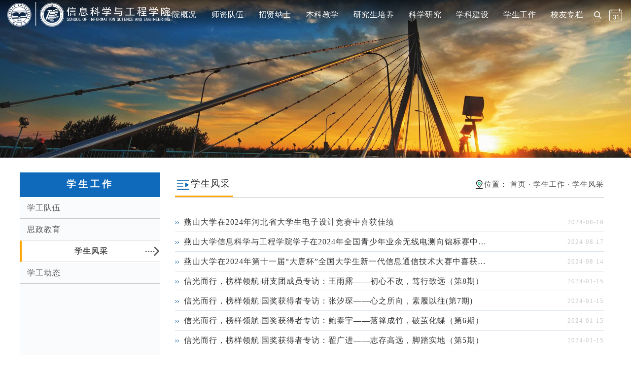

--- FILE ---
content_type: text/html
request_url: https://ise.ysu.edu.cn/xsgz/xsfc.htm
body_size: 5790
content:
<!DOCTYPE html>
<html lang="en">

<head>
    <meta charset="UTF-8">
    <meta http-equiv="X-UA-Compatible" content="IE=edge,chrome=1">
    <meta name="viewport" content="width=device-width, initial-scale=1.0,user-scalable=no">
    <title>学生风采-信息科学与工程学院（软件学院）</title><META Name="keywords" Content="信息科学与工程学院（软件学院）" />

    <!-- 显示同级菜单内容以及当前点击菜单对应的相关列表内容 -->


<!-- Favicons -->
<link rel="shortcut icon" href="../assets/images/icon/favicon.png">

<!-- Plugins CSS (All Plugins Files) -->
<link rel="stylesheet" href="../assets/css/plugins/bootstrap.css">
<!--<link rel="stylesheet" href="assets/css/plugins/swiper-bundle.min.css">
<link rel="stylesheet" href="assets/css/plugins/aos.min.css">-->

<!-- Main Style CSS -->
<link rel="stylesheet" href="../assets/css/style.css">
    
<link rel="stylesheet" href="../assets/css/index.css">
    <link rel="stylesheet" href="../assets/css/menu-content.css"><link rel="stylesheet" href="../assets/css/secondPage.css">
<!--Announced by Visual SiteBuilder 9-->
<link rel="stylesheet" type="text/css" href="../_sitegray/_sitegray_d.css" />
<script language="javascript" src="../_sitegray/_sitegray.js"></script>
<!-- CustomerNO:77656262657232307e7f475050555742000000014150 -->
<link rel="stylesheet" type="text/css" href="../menuList.vsb.css" />
<script type="text/javascript" src="/system/resource/js/counter.js"></script>
<script type="text/javascript">_jsq_(1237,'/menuList.jsp',-1,1736433838)</script>
</head>
<body>
<section class="search_area"><script type="text/javascript">
    function _nl_ys_check(){
        
        var keyword = document.getElementById('showkeycode1026896').value;
        if(keyword==null||keyword==""){
            alert("请输入你要检索的内容！");
            return false;
        }
        if(window.toFF==1)
        {
            document.getElementById("lucenenewssearchkey1026896").value = Simplized(keyword );
        }else
        {
            document.getElementById("lucenenewssearchkey1026896").value = keyword;            
        }
        var  base64 = new Base64();
        document.getElementById("lucenenewssearchkey1026896").value = base64.encode(document.getElementById("lucenenewssearchkey1026896").value);
        new VsbFormFunc().disableAutoEnable(document.getElementById("showkeycode1026896"));
        return true;
    } 
</script>
<form action="../search.jsp?wbtreeid=1237" method="post" id="au0a" name="au0a" onsubmit="return _nl_ys_check()" style="display: inline">
 <input type="hidden" id="lucenenewssearchkey1026896" name="lucenenewssearchkey" value=""><input type="hidden" id="_lucenesearchtype1026896" name="_lucenesearchtype" value="1"><input type="hidden" id="searchScope1026896" name="searchScope" value="0">
<div class="search_inner container">
 <input type="text" name="showkeycode" id="showkeycode1026896" placeholder="请输入要检索的关键信息">
 <i class="ti-close"><img src="../assets/images/icon/close02.png" style="cursor: pointer;"></i>
 <input type="image" src="../assets/images/icon/search.png" align="absmiddle" style="cursor: hand;display:none">
 </div>
</form><script language="javascript" src="/system/resource/js/base64.js"></script><script language="javascript" src="/system/resource/js/formfunc.js"></script>
</section>
    
    <!-- logo背景图片 开始 -->
    <div>
<div class="headerImg" style="background:url(../assets/images/bg/yanhongqiao.jpeg) no-repeat center;background-size: cover;"></div></div>
    <!-- logo背景图片 结束 -->
    
    <!-- 头部菜单栏 开始 -->
        <div class="section header header-sticky" id="top-menu">
            <div class="container-x">
                <div class="row align-items-center">
                    <div class="col-lg-3 col-10">
                        <div class="header-logo1">
                            <a href="../index.htm"><img src="../assets/images/logo/logo3_fuben.png" alt="Logo" /></a>
                        </div>
                    </div>
                    <div class="col-lg-9-9 col-2"><div class="main-menu d-none d-lg-flex"><ul>
         <li id="menuli1">
           <a href="#">学院概况</a>
               <ul class="sub-menu">
                    <li><a href="../xygk/xyjj.htm">学院简介</a></li>
                    <li><a href="../xygk/jgsz.htm">机构设置</a></li>
                    <li><a href="../xygk/xrld.htm">现任领导</a></li>
                    <li><a href="../xygk/bmfzr.htm">部门负责人</a></li>
                    <li><a href="../xygk/gzwyh.htm">工作委员会</a></li>
                    <li><a href="../menuList_three.jsp?urltype=tree.TreeTempUrl&wbtreeid=1329">办事流程</a></li>
                    <li><a href="../menuList_three.jsp?urltype=tree.TreeTempUrl&wbtreeid=1335">规章制度</a></li>
                    <li><a href="../xygk/bgdh.htm">办公电话</a></li>
                    <li><a href="../xygk/xybs.htm">学院标识</a></li>
              </ul>
        </li>
         <li id="menuli2">
           <a href="#">师资队伍</a>
               <ul class="sub-menu">
                    <li><a href="https://web.ysu.edu.cn/xyjs.jsp?urltype=tsites.CollegeTeacherList&wbtreeid=1021&st=0&id=1440&lang=zh_CN#collegeteacher">计算机科学与工程系</a></li>
                    <li><a href="https://web.ysu.edu.cn/xyjs.jsp?urltype=tsites.CollegeTeacherList&wbtreeid=1021&st=0&id=1439&lang=zh_CN#collegeteacher">电子与通信工程系</a></li>
                    <li><a href="https://web.ysu.edu.cn/xyjs.jsp?urltype=tsites.CollegeTeacherList&wbtreeid=1021&st=0&id=1438&lang=zh_CN#collegeteacher">光电子工程系</a></li>
                    <li><a href="https://web.ysu.edu.cn/xyjs.jsp?urltype=tsites.CollegeTeacherList&wbtreeid=1021&st=0&id=1436&lang=zh_CN#collegeteacher">软件工程系</a></li>
                    <li><a href="https://web.ysu.edu.cn/xyjs.jsp?urltype=tsites.CollegeTeacherList&wbtreeid=1021&st=0&id=1444&lang=zh_CN#collegeteacher">综合办公室</a></li>
                    <li><a href="https://web.ysu.edu.cn/xyjs.jsp?urltype=tsites.CollegeTeacherList&wbtreeid=1021&st=0&id=1442&lang=zh_CN#collegeteacher">学生工作办公室</a></li>
              </ul>
        </li>
         <li id="menuli3">
           <a href="#">招贤纳士</a>
               <ul class="sub-menu">
                    <li><a href="../zxns/cpyc.htm">诚聘英才</a></li>
                    <li><a href="../zxns/lxwm.htm">联系我们</a></li>
              </ul>
        </li>
         <li id="menuli4">
           <a href="#">本科教学</a>
               <ul class="sub-menu">
                    <li><a href="../bkjx/bkzy.htm">本科专业</a></li>
                    <li><a href="../bkjx/jxgg.htm">教学改革</a></li>
                    <li><a href="../bkjx/zlgc.htm">质量工程</a></li>
                    <li><a href="../bkjx/cxcy.htm">创新创业</a></li>
                    <li><a href="https://shpg.ysu.edu.cn/index.htm">审核评估</a></li>
              </ul>
        </li>
         <li id="menuli5">
           <a href="#">研究生培养</a>
               <ul class="sub-menu" style="width:135px">
                    <li><a href="../yjspy/pyfa.htm">培养方案</a></li>
                    <li><a href="../yjspy/zsxx.htm">招生信息</a></li>
                    <li><a href="../yjspy/dsxx.htm">导师信息</a></li>
                    <li><a href="../yjspy/xwsy.htm">学位授予</a></li>
                    <li><a href="../yjspy/jgcg.htm">教改成果</a></li>
              </ul>
        </li>
         <li id="menuli6">
           <a href="http://web.ysu.edu.cn/xyjs.jsp?urltype=tsites.CollegeTeacherList&wbtreeid=1021&st=0&id=1493&lang=zh_CN#collegeteacher" href="#">科学研究</a>
               <ul class="sub-menu">
                    <li><a href="../kxyj/xkpt.htm">学科平台</a></li>
                    <li><a href="../kxyj/kyxm.htm">科研项目</a></li>
                    <li><a href="../kxyj/kycg.htm">科研成果</a></li>
                    <li><a href="../kxyj/kytd.htm">科研团队</a></li>
              </ul>
        </li>
         <li id="menuli7">
           <a href="#">学科建设</a>
               <ul class="sub-menu">
                    <li><a href="../xkjs/bsxwsqxk.htm">博士学位授权学科</a></li>
                    <li><a href="../xkjs/bszyxwsqlb.htm">博士专业学位授权类别</a></li>
                    <li><a href="../xkjs/ssxwsqxk.htm">硕士学位授权学科</a></li>
                    <li><a href="../xkjs/sszyxwsqlb.htm">硕士专业学位授权类别</a></li>
                    <li><a href="../xkjs/bshldz.htm">博士后流动站</a></li>
              </ul>
        </li>
         <li id="menuli8">
           <a href="#">学生工作</a>
               <ul class="sub-menu">
                    <li><a href="xgdw1.htm">学工队伍</a></li>
                    <li><a href="http://dangjian.ysu.edu.cn/second_new.jsp?urltype=tree.TreeTempUrl&wbtreeid=1027">思政教育</a></li>
                    <li><a href="xsfc.htm">学生风采</a></li>
                    <li><a href="xgdt.htm">学工动态</a></li>
              </ul>
        </li>
         <li id="menuli9">
           <a href="#">校友专栏</a>
               <ul class="sub-menu">
                    <li><a href="../xyzl/xyfc.htm">校友风采</a></li>
                    <li><a href="../xyzl/xyhd.htm">校友活动</a></li>
                    <li><a href="../xyzl/xyjz.htm">校友捐赠</a></li>
              </ul>
        </li>
   <li style="margin-left: 15px;"><a class="icon_search" href="#"><img src="../assets/images/icon/search01.png"></a></li>
   <li class="li-cal">
      <a href="#"><img src="../assets/images/icon/cal.png"></a>
           <div class="sub-menu menu-cal text-center" style="width: 220px;height:140px;right: 4px;padding: 5px 0;">
                <div class="fl calendarStyle" style="margin-left: 5px;">
                      <span class="cY b-b">2021年06月</span><br>
                      <span class="b-b f-f torw">TODAY</span><br>
                      <span class="cD b-b f-f dorz">05</span><br>
                      <span class="cW">星期六</span>
           </div>
           <div class="fl calendarStyle" style="margin-left: 10px;">
                       <span class="cS b-b">春季学期</span><br>
                       <span class="b-b f-f torw">WEEK</span><br>
                       <span class="cWs b-b f-f dorz">15</span><br>
                       <span>教学周</span>
           </div>
         </div>
     </li>
      </ul></div>
        <!-- 学院菜单栏 结束 -->

        <!-- 屏幕缩小时，展示搜索按钮和折叠菜单标识 -->
        <div class="main-menu-right-side d-flex d-lg-none">
            <div class="mobile-menu-bar-wrapper">
                <a href="javascript:void(0);" class="mobile-menu-bar"><span class="menuBtn"><b></b><b></b><b></b></span></a>      
            </div>
        </div>
                    

</div>
                </div>
            </div>
        <div class="mobile-menu-wrapper">
            <div class="mobile-menu-inner">
                <div class="btn-close-bar">
                    <img src="../assets/images/icon/close02.png" style="cursor: pointer;float:right">
                </div>
                
                <div>
                    <img src="../assets/images/icon/aaaa.png" style="position: absolute;left: 30px;"><span class="cY"></span><span class="cD"></span>日&nbsp;<span class="cW"></span>
                    <p><span class="cS"></span>&nbsp;第<span class="cWs">18</span>教学周</p> 
                </div>
                <div><script type="text/javascript">
    function _nl_ys_check1(){
        var keyword = document.getElementById('showkeycode1026498').value;
        if(keyword==null||keyword==""){
            alert("请输入你要检索的内容phone！");
            return false;
        }
        if(window.toFF==1)
        {
            document.getElementById("lucenenewssearchkey1026498").value = Simplized(keyword );
        }else
        {
            document.getElementById("lucenenewssearchkey1026498").value = keyword;            
        }
        var  base64 = new Base64();
        document.getElementById("lucenenewssearchkey1026498").value = base64.encode(document.getElementById("lucenenewssearchkey1026498").value);
        new VsbFormFunc().disableAutoEnable(document.getElementById("showkeycode1026498"));
        return true;
    } 
</script>
<form action="../search.jsp?wbtreeid=1237" method="post" id="au3a" name="au3a" onsubmit="return _nl_ys_check1()" style="display: inline">
 <input type="hidden" id="lucenenewssearchkey1026498" name="lucenenewssearchkey" value=""><input type="hidden" id="_lucenesearchtype1026498" name="_lucenesearchtype" value="1"><input type="hidden" id="searchScope1026498" name="searchScope" value="0">
<input name="showkeycode" id="showkeycode1026498" class="inp" type="text" placeholder="请输入要检索的信息">
<input class="inpBtn" type="image" src="../assets/images/icon/search.png" width="20px" align="absmiddle">
</form>
</div>
                <div class="mobile-navigation"><nav>
   <ul class="mobile-menu">
                 <li class="has-children">
                <a href="#">学院概况<img src="../assets/images/icon/dropdown.png"></a>
                    <ul class="dropdown">
                         <li><a href="../xygk/xyjj.htm">学院简介</a></li>                    
                         <li><a href="../xygk/jgsz.htm">机构设置</a></li>                    
                         <li><a href="../xygk/xrld.htm">现任领导</a></li>                    
                         <li><a href="../xygk/bmfzr.htm">部门负责人</a></li>                    
                         <li><a href="../xygk/gzwyh.htm">工作委员会</a></li>                    
                         <li><a href="../menuList_three.jsp?urltype=tree.TreeTempUrl&wbtreeid=1329">办事流程</a></li>                    
                         <li><a href="../menuList_three.jsp?urltype=tree.TreeTempUrl&wbtreeid=1335">规章制度</a></li>                    
                         <li><a href="../xygk/bgdh.htm">办公电话</a></li>                    
                         <li><a href="../xygk/xybs.htm">学院标识</a></li>                    
                    </ul>
            </li>                          
            <li class="has-children">
                <a href="#">师资队伍<img src="../assets/images/icon/dropdown.png"></a>
                    <ul class="dropdown">
                         <li><a href="https://web.ysu.edu.cn/xyjs.jsp?urltype=tsites.CollegeTeacherList&wbtreeid=1021&st=0&id=1440&lang=zh_CN#collegeteacher">计算机科学与工程系</a></li>                    
                         <li><a href="https://web.ysu.edu.cn/xyjs.jsp?urltype=tsites.CollegeTeacherList&wbtreeid=1021&st=0&id=1439&lang=zh_CN#collegeteacher">电子与通信工程系</a></li>                    
                         <li><a href="https://web.ysu.edu.cn/xyjs.jsp?urltype=tsites.CollegeTeacherList&wbtreeid=1021&st=0&id=1438&lang=zh_CN#collegeteacher">光电子工程系</a></li>                    
                         <li><a href="https://web.ysu.edu.cn/xyjs.jsp?urltype=tsites.CollegeTeacherList&wbtreeid=1021&st=0&id=1436&lang=zh_CN#collegeteacher">软件工程系</a></li>                    
                         <li><a href="https://web.ysu.edu.cn/xyjs.jsp?urltype=tsites.CollegeTeacherList&wbtreeid=1021&st=0&id=1444&lang=zh_CN#collegeteacher">综合办公室</a></li>                    
                         <li><a href="https://web.ysu.edu.cn/xyjs.jsp?urltype=tsites.CollegeTeacherList&wbtreeid=1021&st=0&id=1442&lang=zh_CN#collegeteacher">学生工作办公室</a></li>                    
                    </ul>
            </li>                          
            <li class="has-children">
                <a href="#">招贤纳士<img src="../assets/images/icon/dropdown.png"></a>
                    <ul class="dropdown">
                         <li><a href="../zxns/cpyc.htm">诚聘英才</a></li>                    
                         <li><a href="../zxns/lxwm.htm">联系我们</a></li>                    
                    </ul>
            </li>                          
            <li class="has-children">
                <a href="#">本科教学<img src="../assets/images/icon/dropdown.png"></a>
                    <ul class="dropdown">
                         <li><a href="../bkjx/bkzy.htm">本科专业</a></li>                    
                         <li><a href="../bkjx/jxgg.htm">教学改革</a></li>                    
                         <li><a href="../bkjx/zlgc.htm">质量工程</a></li>                    
                         <li><a href="../bkjx/cxcy.htm">创新创业</a></li>                    
                         <li><a href="https://shpg.ysu.edu.cn/index.htm">审核评估</a></li>                    
                    </ul>
            </li>                          
            <li class="has-children">
                <a href="#">研究生培养<img src="../assets/images/icon/dropdown.png"></a>
                    <ul class="dropdown">
                         <li><a href="../yjspy/pyfa.htm">培养方案</a></li>                    
                         <li><a href="../yjspy/zsxx.htm">招生信息</a></li>                    
                         <li><a href="../yjspy/dsxx.htm">导师信息</a></li>                    
                         <li><a href="../yjspy/xwsy.htm">学位授予</a></li>                    
                         <li><a href="../yjspy/jgcg.htm">教改成果</a></li>                    
                    </ul>
            </li>                          
            <li class="has-children">
                <a href="http://web.ysu.edu.cn/xyjs.jsp?urltype=tsites.CollegeTeacherList&wbtreeid=1021&st=0&id=1493&lang=zh_CN#collegeteacher" href="#">科学研究</a>
                    <ul class="dropdown">
                         <li><a href="../kxyj/xkpt.htm">学科平台</a></li>                    
                         <li><a href="../kxyj/kyxm.htm">科研项目</a></li>                    
                         <li><a href="../kxyj/kycg.htm">科研成果</a></li>                    
                         <li><a href="../kxyj/kytd.htm">科研团队</a></li>                    
                    </ul>
            </li>                          
            <li class="has-children">
                <a href="#">学科建设<img src="../assets/images/icon/dropdown.png"></a>
                    <ul class="dropdown">
                         <li><a href="../xkjs/bsxwsqxk.htm">博士学位授权学科</a></li>                    
                         <li><a href="../xkjs/bszyxwsqlb.htm">博士专业学位授权类别</a></li>                    
                         <li><a href="../xkjs/ssxwsqxk.htm">硕士学位授权学科</a></li>                    
                         <li><a href="../xkjs/sszyxwsqlb.htm">硕士专业学位授权类别</a></li>                    
                         <li><a href="../xkjs/bshldz.htm">博士后流动站</a></li>                    
                    </ul>
            </li>                          
            <li class="has-children">
                <a href="#">学生工作<img src="../assets/images/icon/dropdown.png"></a>
                    <ul class="dropdown">
                         <li><a href="xgdw1.htm">学工队伍</a></li>                    
                         <li><a href="http://dangjian.ysu.edu.cn/second_new.jsp?urltype=tree.TreeTempUrl&wbtreeid=1027">思政教育</a></li>                    
                         <li><a href="xsfc.htm">学生风采</a></li>                    
                         <li><a href="xgdt.htm">学工动态</a></li>                    
                    </ul>
            </li>                          
            <li class="has-children">
                <a href="#">校友专栏<img src="../assets/images/icon/dropdown.png"></a>
                    <ul class="dropdown">
                         <li><a href="../xyzl/xyfc.htm">校友风采</a></li>                    
                         <li><a href="../xyzl/xyhd.htm">校友活动</a></li>                    
                         <li><a href="../xyzl/xyjz.htm">校友捐赠</a></li>                    
                    </ul>
            </li>                          
   </ul>
</nav></div>
            </div>
        </div>
    </div>
    <!-- 头部菜单栏 结束 -->
    
    <!-- 正文内容部分 开始 -->
    <div class="section menu-t-b-p">
        <div class="container">
            <div class="row">
                <div class="col-sm-s-3">
                    <div class="l-menu-list">
                        <div class="title">



<h3>学生工作</h3>
<a id="menu-a" onclick="menuAshow();" class="menu-b menu-a">
 <img src="../assets/images/icon/menu08.png">
</a>
<a id="aClose" onclick="menuClose();" class="menu-b aClose">
<img src="../assets/images/icon/close01.png"></a></div>
                        <div class="erjicaidan">
                            <ul id="ejcdULID">    <li><a href="xgdw1.htm" title="学工队伍">学工队伍</a></li>
    <li><a href="http://dangjian.ysu.edu.cn/second_new.jsp?urltype=tree.TreeTempUrl&wbtreeid=1027" title="思政教育">思政教育</a></li>
    <li class="activee"><a href="xsfc.htm" title="学生风采">学生风采</a></li>
    <li><a href="xgdt.htm" title="学工动态">学工动态</a></li>
</ul>
                        </div>
                    </div>
                </div>
                 <div class="col-sm-s-9"><!--用来兼容ie浏览器的布局 style="padding-left: 20px;" -->
                    <div class="r-menu-content">
                        <div class="r-top">
                            <div class="cur-menu-item">



<img src="../assets/images/icon/menu09.png">学生风采</div>
                            <div class="top-address"><img src="../assets/images/icon/wz.png" width="19px" style="margin-bottom:3px">位置：
                <a href="../index.htm">首页</a>
                ·
                <a href="#" href="../xsgz.htm">学生工作</a>
                ·
                <a href="xsfc.htm">学生风采</a>
</div>
                        </div>
                        <br>
                        <div class="r-top-two">

<script language="javascript" src="/system/resource/js/centerCutImg.js"></script><script language="javascript" src="/system/resource/js/dynclicks.js"></script><script language="javascript" src="/system/resource/js/ajax.js"></script><ul>                  
        <li class="lililili" id="line_u9_0">
        <a href="../info/1237/7408.htm" title="燕山大学在2024年河北省大学生电子设计竞赛中喜获佳绩">
          <span>2024-08-19</span>
          <p><img src="../assets/images/icon/icon001.png">燕山大学在2024年河北省大学生电子设计竞赛中喜获佳绩</p>
        </a>
    </li>                             
     <li class="lililili" id="line_u9_1">
        <a href="../info/1237/7409.htm" title="燕山大学信息科学与工程学院学子在2024年全国青少年业余无线电测向锦标赛中喜获佳绩">
          <span>2024-08-17</span>
          <p><img src="../assets/images/icon/icon001.png">燕山大学信息科学与工程学院学子在2024年全国青少年业余无线电测向锦标赛中喜获佳绩</p>
        </a>
    </li>                             
     <li class="lililili" id="line_u9_2">
        <a href="../info/1237/7410.htm" title="燕山大学在2024年第十一届“大唐杯”全国大学生新一代信息通信技术大赛中喜获佳绩">
          <span>2024-08-14</span>
          <p><img src="../assets/images/icon/icon001.png">燕山大学在2024年第十一届“大唐杯”全国大学生新一代信息通信技术大赛中喜获佳绩</p>
        </a>
    </li>                             
     <li class="lililili" id="line_u9_3">
        <a href="../info/1237/6243.htm" title="信光而行，榜样领航|研支团成员专访：王雨露——初心不改，笃行致远（第8期）">
          <span>2024-01-15</span>
          <p><img src="../assets/images/icon/icon001.png">信光而行，榜样领航|研支团成员专访：王雨露——初心不改，笃行致远（第8期）</p>
        </a>
    </li>                             
     <li class="lililili" id="line_u9_4">
        <a href="../info/1237/6242.htm" title="信光而行，榜样领航|国奖获得者专访：张汐琛——心之所向，素履以往(第7期)">
          <span>2024-01-15</span>
          <p><img src="../assets/images/icon/icon001.png">信光而行，榜样领航|国奖获得者专访：张汐琛——心之所向，素履以往(第7期)</p>
        </a>
    </li>                             
     <li class="lililili" id="line_u9_5">
        <a href="../info/1237/6241.htm" title="信光而行，榜样领航|国奖获得者专访：鲍泰宇——落箨成竹，破茧化蝶（第6期）">
          <span>2024-01-15</span>
          <p><img src="../assets/images/icon/icon001.png">信光而行，榜样领航|国奖获得者专访：鲍泰宇——落箨成竹，破茧化蝶（第6期）</p>
        </a>
    </li>                             
     <li class="lililili" id="line_u9_6">
        <a href="../info/1237/6240.htm" title="信光而行，榜样领航|国奖获得者专访：翟广进——志存高远，脚踏实地（第5期）">
          <span>2024-01-15</span>
          <p><img src="../assets/images/icon/icon001.png">信光而行，榜样领航|国奖获得者专访：翟广进——志存高远，脚踏实地（第5期）</p>
        </a>
    </li>                             
     <li class="lililili" id="line_u9_7">
        <a href="../info/1237/6239.htm" title="信光而行，榜样领航|国奖获得者专访：王振宇——行远自迩，笃行不怠（第4期）">
          <span>2024-01-15</span>
          <p><img src="../assets/images/icon/icon001.png">信光而行，榜样领航|国奖获得者专访：王振宇——行远自迩，笃行不怠（第4期）</p>
        </a>
    </li>                             
     <li class="lililili" id="line_u9_8">
        <a href="../info/1237/6238.htm" title="信光而行，榜样领航|国奖获得者专访：朱琦——学海无涯，奋楫杨帆（第3期）">
          <span>2024-01-15</span>
          <p><img src="../assets/images/icon/icon001.png">信光而行，榜样领航|国奖获得者专访：朱琦——学海无涯，奋楫杨帆（第3期）</p>
        </a>
    </li>                             
     <li class="lililili" id="line_u9_9">
        <a href="../info/1237/6229.htm" title="信光而行，榜样领航|国奖获得者专访：刘才凤——青衿之志，履践致远（第2期）">
          <span>2024-01-15</span>
          <p><img src="../assets/images/icon/icon001.png">信光而行，榜样领航|国奖获得者专访：刘才凤——青衿之志，履践致远（第2期）</p>
        </a>
    </li>                             
</ul>
<link rel="stylesheet" Content-type="text/css" href="/system/resource/css/pagedown/sys.css"><div class="pb_sys_common pb_sys_normal pb_sys_style1" style="margin-top:20px;text-align:center;"><span class="p_t">共16条</span> <span class="p_pages"><span class="p_first_d p_fun_d">首页</span><span class="p_prev_d p_fun_d">上页</span><span class="p_no_d">1</span><span class="p_no"><a href="xsfc/1.htm">2</a></span><span class="p_next p_fun"><a href="xsfc/1.htm">下页</a></span><span class="p_last p_fun"><a href="xsfc/1.htm">尾页</a></span></span></div><script>_showDynClickBatch(['dynclicks_u9_7408','dynclicks_u9_7409','dynclicks_u9_7410','dynclicks_u9_6243','dynclicks_u9_6242','dynclicks_u9_6241','dynclicks_u9_6240','dynclicks_u9_6239','dynclicks_u9_6238','dynclicks_u9_6229'],[7408,7409,7410,6243,6242,6241,6240,6239,6238,6229],"wbnews", 1736433838)</script></div>
                    </div>
                </div>
            </div>
        </div>
    </div>
    <!-- 正文内容部分 结束 -->

    <!-- 二级页面的脚部 -->
    <footer class="section">
        <div class="fBg">
            <div class="text-center">
                <a href="../index.htm"><img class="foot-img0" src="../assets/images/logo/logo3_fuben.png" alt="信息学院"></a>
            </div>
            <ul class="foot-ul"><li>燕山大学信息科学与工程学院版权所有</li>
                <li>河北省秦皇岛市海港区河北大街西段438号</li>
                <li>电子信箱：xybg@ysu.edu.cn</li>
                <li>联系电话：0335-8560271</li>
                <li style="border-right: 0">邮编：066004</li></ul>
        </div>
    </footer>

    <!-- 滑到底部时显示快速返回到头部的箭头 开始 -->
    <a href="#" class="scroll-top" id="scroll-top" style="background:url(../assets/images/icon/return02.png) no-repeat center;">
    </a>
    <!-- 滑到底部时显示快速返回到头部的箭头 结束 -->
</body>
<script src="../assets/js/vendor/jquery.min.js"></script>
<!--<script src="assets/js/plugins/aos.min.js"></script>-->
<script src="../assets/js/myFunction.js"></script><script src="../assets/js/swiper-ie.js"></script>
</html>


--- FILE ---
content_type: text/html
request_url: https://ise.ysu.edu.cn/xsgz/xsfc.htm
body_size: 5895
content:
<!DOCTYPE html>
<html lang="en">

<head>
    <meta charset="UTF-8">
    <meta http-equiv="X-UA-Compatible" content="IE=edge,chrome=1">
    <meta name="viewport" content="width=device-width, initial-scale=1.0,user-scalable=no">
    <title>学生风采-信息科学与工程学院（软件学院）</title><META Name="keywords" Content="信息科学与工程学院（软件学院）" />

    <!-- 显示同级菜单内容以及当前点击菜单对应的相关列表内容 -->


<!-- Favicons -->
<link rel="shortcut icon" href="../assets/images/icon/favicon.png">

<!-- Plugins CSS (All Plugins Files) -->
<link rel="stylesheet" href="../assets/css/plugins/bootstrap.css">
<!--<link rel="stylesheet" href="assets/css/plugins/swiper-bundle.min.css">
<link rel="stylesheet" href="assets/css/plugins/aos.min.css">-->

<!-- Main Style CSS -->
<link rel="stylesheet" href="../assets/css/style.css">
    
<link rel="stylesheet" href="../assets/css/index.css">
    <link rel="stylesheet" href="../assets/css/menu-content.css"><link rel="stylesheet" href="../assets/css/secondPage.css">
<!--Announced by Visual SiteBuilder 9-->
<link rel="stylesheet" type="text/css" href="../_sitegray/_sitegray_d.css" />
<script language="javascript" src="../_sitegray/_sitegray.js"></script>
<!-- CustomerNO:77656262657232307e7f475050555742000000014150 -->
<link rel="stylesheet" type="text/css" href="../menuList.vsb.css" />
<script type="text/javascript" src="/system/resource/js/counter.js"></script>
<script type="text/javascript">_jsq_(1237,'/menuList.jsp',-1,1736433838)</script>
</head>
<body>
<section class="search_area"><script type="text/javascript">
    function _nl_ys_check(){
        
        var keyword = document.getElementById('showkeycode1026896').value;
        if(keyword==null||keyword==""){
            alert("请输入你要检索的内容！");
            return false;
        }
        if(window.toFF==1)
        {
            document.getElementById("lucenenewssearchkey1026896").value = Simplized(keyword );
        }else
        {
            document.getElementById("lucenenewssearchkey1026896").value = keyword;            
        }
        var  base64 = new Base64();
        document.getElementById("lucenenewssearchkey1026896").value = base64.encode(document.getElementById("lucenenewssearchkey1026896").value);
        new VsbFormFunc().disableAutoEnable(document.getElementById("showkeycode1026896"));
        return true;
    } 
</script>
<form action="../search.jsp?wbtreeid=1237" method="post" id="au0a" name="au0a" onsubmit="return _nl_ys_check()" style="display: inline">
 <input type="hidden" id="lucenenewssearchkey1026896" name="lucenenewssearchkey" value=""><input type="hidden" id="_lucenesearchtype1026896" name="_lucenesearchtype" value="1"><input type="hidden" id="searchScope1026896" name="searchScope" value="0">
<div class="search_inner container">
 <input type="text" name="showkeycode" id="showkeycode1026896" placeholder="请输入要检索的关键信息">
 <i class="ti-close"><img src="../assets/images/icon/close02.png" style="cursor: pointer;"></i>
 <input type="image" src="../assets/images/icon/search.png" align="absmiddle" style="cursor: hand;display:none">
 </div>
</form><script language="javascript" src="/system/resource/js/base64.js"></script><script language="javascript" src="/system/resource/js/formfunc.js"></script>
</section>
    
    <!-- logo背景图片 开始 -->
    <div>
<div class="headerImg" style="background:url(../assets/images/bg/yanhongqiao.jpeg) no-repeat center;background-size: cover;"></div></div>
    <!-- logo背景图片 结束 -->
    
    <!-- 头部菜单栏 开始 -->
        <div class="section header header-sticky" id="top-menu">
            <div class="container-x">
                <div class="row align-items-center">
                    <div class="col-lg-3 col-10">
                        <div class="header-logo1">
                            <a href="../index.htm"><img src="../assets/images/logo/logo3_fuben.png" alt="Logo" /></a>
                        </div>
                    </div>
                    <div class="col-lg-9-9 col-2"><div class="main-menu d-none d-lg-flex"><ul>
         <li id="menuli1">
           <a href="#">学院概况</a>
               <ul class="sub-menu">
                    <li><a href="../xygk/xyjj.htm">学院简介</a></li>
                    <li><a href="../xygk/jgsz.htm">机构设置</a></li>
                    <li><a href="../xygk/xrld.htm">现任领导</a></li>
                    <li><a href="../xygk/bmfzr.htm">部门负责人</a></li>
                    <li><a href="../xygk/gzwyh.htm">工作委员会</a></li>
                    <li><a href="../menuList_three.jsp?urltype=tree.TreeTempUrl&wbtreeid=1329">办事流程</a></li>
                    <li><a href="../menuList_three.jsp?urltype=tree.TreeTempUrl&wbtreeid=1335">规章制度</a></li>
                    <li><a href="../xygk/bgdh.htm">办公电话</a></li>
                    <li><a href="../xygk/xybs.htm">学院标识</a></li>
              </ul>
        </li>
         <li id="menuli2">
           <a href="#">师资队伍</a>
               <ul class="sub-menu">
                    <li><a href="https://web.ysu.edu.cn/xyjs.jsp?urltype=tsites.CollegeTeacherList&wbtreeid=1021&st=0&id=1440&lang=zh_CN#collegeteacher">计算机科学与工程系</a></li>
                    <li><a href="https://web.ysu.edu.cn/xyjs.jsp?urltype=tsites.CollegeTeacherList&wbtreeid=1021&st=0&id=1439&lang=zh_CN#collegeteacher">电子与通信工程系</a></li>
                    <li><a href="https://web.ysu.edu.cn/xyjs.jsp?urltype=tsites.CollegeTeacherList&wbtreeid=1021&st=0&id=1438&lang=zh_CN#collegeteacher">光电子工程系</a></li>
                    <li><a href="https://web.ysu.edu.cn/xyjs.jsp?urltype=tsites.CollegeTeacherList&wbtreeid=1021&st=0&id=1436&lang=zh_CN#collegeteacher">软件工程系</a></li>
                    <li><a href="https://web.ysu.edu.cn/xyjs.jsp?urltype=tsites.CollegeTeacherList&wbtreeid=1021&st=0&id=1444&lang=zh_CN#collegeteacher">综合办公室</a></li>
                    <li><a href="https://web.ysu.edu.cn/xyjs.jsp?urltype=tsites.CollegeTeacherList&wbtreeid=1021&st=0&id=1442&lang=zh_CN#collegeteacher">学生工作办公室</a></li>
              </ul>
        </li>
         <li id="menuli3">
           <a href="#">招贤纳士</a>
               <ul class="sub-menu">
                    <li><a href="../zxns/cpyc.htm">诚聘英才</a></li>
                    <li><a href="../zxns/lxwm.htm">联系我们</a></li>
              </ul>
        </li>
         <li id="menuli4">
           <a href="#">本科教学</a>
               <ul class="sub-menu">
                    <li><a href="../bkjx/bkzy.htm">本科专业</a></li>
                    <li><a href="../bkjx/jxgg.htm">教学改革</a></li>
                    <li><a href="../bkjx/zlgc.htm">质量工程</a></li>
                    <li><a href="../bkjx/cxcy.htm">创新创业</a></li>
                    <li><a href="https://shpg.ysu.edu.cn/index.htm">审核评估</a></li>
              </ul>
        </li>
         <li id="menuli5">
           <a href="#">研究生培养</a>
               <ul class="sub-menu" style="width:135px">
                    <li><a href="../yjspy/pyfa.htm">培养方案</a></li>
                    <li><a href="../yjspy/zsxx.htm">招生信息</a></li>
                    <li><a href="../yjspy/dsxx.htm">导师信息</a></li>
                    <li><a href="../yjspy/xwsy.htm">学位授予</a></li>
                    <li><a href="../yjspy/jgcg.htm">教改成果</a></li>
              </ul>
        </li>
         <li id="menuli6">
           <a href="http://web.ysu.edu.cn/xyjs.jsp?urltype=tsites.CollegeTeacherList&wbtreeid=1021&st=0&id=1493&lang=zh_CN#collegeteacher" href="#">科学研究</a>
               <ul class="sub-menu">
                    <li><a href="../kxyj/xkpt.htm">学科平台</a></li>
                    <li><a href="../kxyj/kyxm.htm">科研项目</a></li>
                    <li><a href="../kxyj/kycg.htm">科研成果</a></li>
                    <li><a href="../kxyj/kytd.htm">科研团队</a></li>
              </ul>
        </li>
         <li id="menuli7">
           <a href="#">学科建设</a>
               <ul class="sub-menu">
                    <li><a href="../xkjs/bsxwsqxk.htm">博士学位授权学科</a></li>
                    <li><a href="../xkjs/bszyxwsqlb.htm">博士专业学位授权类别</a></li>
                    <li><a href="../xkjs/ssxwsqxk.htm">硕士学位授权学科</a></li>
                    <li><a href="../xkjs/sszyxwsqlb.htm">硕士专业学位授权类别</a></li>
                    <li><a href="../xkjs/bshldz.htm">博士后流动站</a></li>
              </ul>
        </li>
         <li id="menuli8">
           <a href="#">学生工作</a>
               <ul class="sub-menu">
                    <li><a href="xgdw1.htm">学工队伍</a></li>
                    <li><a href="http://dangjian.ysu.edu.cn/second_new.jsp?urltype=tree.TreeTempUrl&wbtreeid=1027">思政教育</a></li>
                    <li><a href="xsfc.htm">学生风采</a></li>
                    <li><a href="xgdt.htm">学工动态</a></li>
              </ul>
        </li>
         <li id="menuli9">
           <a href="#">校友专栏</a>
               <ul class="sub-menu">
                    <li><a href="../xyzl/xyfc.htm">校友风采</a></li>
                    <li><a href="../xyzl/xyhd.htm">校友活动</a></li>
                    <li><a href="../xyzl/xyjz.htm">校友捐赠</a></li>
              </ul>
        </li>
   <li style="margin-left: 15px;"><a class="icon_search" href="#"><img src="../assets/images/icon/search01.png"></a></li>
   <li class="li-cal">
      <a href="#"><img src="../assets/images/icon/cal.png"></a>
           <div class="sub-menu menu-cal text-center" style="width: 220px;height:140px;right: 4px;padding: 5px 0;">
                <div class="fl calendarStyle" style="margin-left: 5px;">
                      <span class="cY b-b">2021年06月</span><br>
                      <span class="b-b f-f torw">TODAY</span><br>
                      <span class="cD b-b f-f dorz">05</span><br>
                      <span class="cW">星期六</span>
           </div>
           <div class="fl calendarStyle" style="margin-left: 10px;">
                       <span class="cS b-b">春季学期</span><br>
                       <span class="b-b f-f torw">WEEK</span><br>
                       <span class="cWs b-b f-f dorz">15</span><br>
                       <span>教学周</span>
           </div>
         </div>
     </li>
      </ul></div>
        <!-- 学院菜单栏 结束 -->

        <!-- 屏幕缩小时，展示搜索按钮和折叠菜单标识 -->
        <div class="main-menu-right-side d-flex d-lg-none">
            <div class="mobile-menu-bar-wrapper">
                <a href="javascript:void(0);" class="mobile-menu-bar"><span class="menuBtn"><b></b><b></b><b></b></span></a>      
            </div>
        </div>
                    

</div>
                </div>
            </div>
        <div class="mobile-menu-wrapper">
            <div class="mobile-menu-inner">
                <div class="btn-close-bar">
                    <img src="../assets/images/icon/close02.png" style="cursor: pointer;float:right">
                </div>
                
                <div>
                    <img src="../assets/images/icon/aaaa.png" style="position: absolute;left: 30px;"><span class="cY"></span><span class="cD"></span>日&nbsp;<span class="cW"></span>
                    <p><span class="cS"></span>&nbsp;第<span class="cWs">18</span>教学周</p> 
                </div>
                <div><script type="text/javascript">
    function _nl_ys_check1(){
        var keyword = document.getElementById('showkeycode1026498').value;
        if(keyword==null||keyword==""){
            alert("请输入你要检索的内容phone！");
            return false;
        }
        if(window.toFF==1)
        {
            document.getElementById("lucenenewssearchkey1026498").value = Simplized(keyword );
        }else
        {
            document.getElementById("lucenenewssearchkey1026498").value = keyword;            
        }
        var  base64 = new Base64();
        document.getElementById("lucenenewssearchkey1026498").value = base64.encode(document.getElementById("lucenenewssearchkey1026498").value);
        new VsbFormFunc().disableAutoEnable(document.getElementById("showkeycode1026498"));
        return true;
    } 
</script>
<form action="../search.jsp?wbtreeid=1237" method="post" id="au3a" name="au3a" onsubmit="return _nl_ys_check1()" style="display: inline">
 <input type="hidden" id="lucenenewssearchkey1026498" name="lucenenewssearchkey" value=""><input type="hidden" id="_lucenesearchtype1026498" name="_lucenesearchtype" value="1"><input type="hidden" id="searchScope1026498" name="searchScope" value="0">
<input name="showkeycode" id="showkeycode1026498" class="inp" type="text" placeholder="请输入要检索的信息">
<input class="inpBtn" type="image" src="../assets/images/icon/search.png" width="20px" align="absmiddle">
</form>
</div>
                <div class="mobile-navigation"><nav>
   <ul class="mobile-menu">
                 <li class="has-children">
                <a href="#">学院概况<img src="../assets/images/icon/dropdown.png"></a>
                    <ul class="dropdown">
                         <li><a href="../xygk/xyjj.htm">学院简介</a></li>                    
                         <li><a href="../xygk/jgsz.htm">机构设置</a></li>                    
                         <li><a href="../xygk/xrld.htm">现任领导</a></li>                    
                         <li><a href="../xygk/bmfzr.htm">部门负责人</a></li>                    
                         <li><a href="../xygk/gzwyh.htm">工作委员会</a></li>                    
                         <li><a href="../menuList_three.jsp?urltype=tree.TreeTempUrl&wbtreeid=1329">办事流程</a></li>                    
                         <li><a href="../menuList_three.jsp?urltype=tree.TreeTempUrl&wbtreeid=1335">规章制度</a></li>                    
                         <li><a href="../xygk/bgdh.htm">办公电话</a></li>                    
                         <li><a href="../xygk/xybs.htm">学院标识</a></li>                    
                    </ul>
            </li>                          
            <li class="has-children">
                <a href="#">师资队伍<img src="../assets/images/icon/dropdown.png"></a>
                    <ul class="dropdown">
                         <li><a href="https://web.ysu.edu.cn/xyjs.jsp?urltype=tsites.CollegeTeacherList&wbtreeid=1021&st=0&id=1440&lang=zh_CN#collegeteacher">计算机科学与工程系</a></li>                    
                         <li><a href="https://web.ysu.edu.cn/xyjs.jsp?urltype=tsites.CollegeTeacherList&wbtreeid=1021&st=0&id=1439&lang=zh_CN#collegeteacher">电子与通信工程系</a></li>                    
                         <li><a href="https://web.ysu.edu.cn/xyjs.jsp?urltype=tsites.CollegeTeacherList&wbtreeid=1021&st=0&id=1438&lang=zh_CN#collegeteacher">光电子工程系</a></li>                    
                         <li><a href="https://web.ysu.edu.cn/xyjs.jsp?urltype=tsites.CollegeTeacherList&wbtreeid=1021&st=0&id=1436&lang=zh_CN#collegeteacher">软件工程系</a></li>                    
                         <li><a href="https://web.ysu.edu.cn/xyjs.jsp?urltype=tsites.CollegeTeacherList&wbtreeid=1021&st=0&id=1444&lang=zh_CN#collegeteacher">综合办公室</a></li>                    
                         <li><a href="https://web.ysu.edu.cn/xyjs.jsp?urltype=tsites.CollegeTeacherList&wbtreeid=1021&st=0&id=1442&lang=zh_CN#collegeteacher">学生工作办公室</a></li>                    
                    </ul>
            </li>                          
            <li class="has-children">
                <a href="#">招贤纳士<img src="../assets/images/icon/dropdown.png"></a>
                    <ul class="dropdown">
                         <li><a href="../zxns/cpyc.htm">诚聘英才</a></li>                    
                         <li><a href="../zxns/lxwm.htm">联系我们</a></li>                    
                    </ul>
            </li>                          
            <li class="has-children">
                <a href="#">本科教学<img src="../assets/images/icon/dropdown.png"></a>
                    <ul class="dropdown">
                         <li><a href="../bkjx/bkzy.htm">本科专业</a></li>                    
                         <li><a href="../bkjx/jxgg.htm">教学改革</a></li>                    
                         <li><a href="../bkjx/zlgc.htm">质量工程</a></li>                    
                         <li><a href="../bkjx/cxcy.htm">创新创业</a></li>                    
                         <li><a href="https://shpg.ysu.edu.cn/index.htm">审核评估</a></li>                    
                    </ul>
            </li>                          
            <li class="has-children">
                <a href="#">研究生培养<img src="../assets/images/icon/dropdown.png"></a>
                    <ul class="dropdown">
                         <li><a href="../yjspy/pyfa.htm">培养方案</a></li>                    
                         <li><a href="../yjspy/zsxx.htm">招生信息</a></li>                    
                         <li><a href="../yjspy/dsxx.htm">导师信息</a></li>                    
                         <li><a href="../yjspy/xwsy.htm">学位授予</a></li>                    
                         <li><a href="../yjspy/jgcg.htm">教改成果</a></li>                    
                    </ul>
            </li>                          
            <li class="has-children">
                <a href="http://web.ysu.edu.cn/xyjs.jsp?urltype=tsites.CollegeTeacherList&wbtreeid=1021&st=0&id=1493&lang=zh_CN#collegeteacher" href="#">科学研究</a>
                    <ul class="dropdown">
                         <li><a href="../kxyj/xkpt.htm">学科平台</a></li>                    
                         <li><a href="../kxyj/kyxm.htm">科研项目</a></li>                    
                         <li><a href="../kxyj/kycg.htm">科研成果</a></li>                    
                         <li><a href="../kxyj/kytd.htm">科研团队</a></li>                    
                    </ul>
            </li>                          
            <li class="has-children">
                <a href="#">学科建设<img src="../assets/images/icon/dropdown.png"></a>
                    <ul class="dropdown">
                         <li><a href="../xkjs/bsxwsqxk.htm">博士学位授权学科</a></li>                    
                         <li><a href="../xkjs/bszyxwsqlb.htm">博士专业学位授权类别</a></li>                    
                         <li><a href="../xkjs/ssxwsqxk.htm">硕士学位授权学科</a></li>                    
                         <li><a href="../xkjs/sszyxwsqlb.htm">硕士专业学位授权类别</a></li>                    
                         <li><a href="../xkjs/bshldz.htm">博士后流动站</a></li>                    
                    </ul>
            </li>                          
            <li class="has-children">
                <a href="#">学生工作<img src="../assets/images/icon/dropdown.png"></a>
                    <ul class="dropdown">
                         <li><a href="xgdw1.htm">学工队伍</a></li>                    
                         <li><a href="http://dangjian.ysu.edu.cn/second_new.jsp?urltype=tree.TreeTempUrl&wbtreeid=1027">思政教育</a></li>                    
                         <li><a href="xsfc.htm">学生风采</a></li>                    
                         <li><a href="xgdt.htm">学工动态</a></li>                    
                    </ul>
            </li>                          
            <li class="has-children">
                <a href="#">校友专栏<img src="../assets/images/icon/dropdown.png"></a>
                    <ul class="dropdown">
                         <li><a href="../xyzl/xyfc.htm">校友风采</a></li>                    
                         <li><a href="../xyzl/xyhd.htm">校友活动</a></li>                    
                         <li><a href="../xyzl/xyjz.htm">校友捐赠</a></li>                    
                    </ul>
            </li>                          
   </ul>
</nav></div>
            </div>
        </div>
    </div>
    <!-- 头部菜单栏 结束 -->
    
    <!-- 正文内容部分 开始 -->
    <div class="section menu-t-b-p">
        <div class="container">
            <div class="row">
                <div class="col-sm-s-3">
                    <div class="l-menu-list">
                        <div class="title">



<h3>学生工作</h3>
<a id="menu-a" onclick="menuAshow();" class="menu-b menu-a">
 <img src="../assets/images/icon/menu08.png">
</a>
<a id="aClose" onclick="menuClose();" class="menu-b aClose">
<img src="../assets/images/icon/close01.png"></a></div>
                        <div class="erjicaidan">
                            <ul id="ejcdULID">    <li><a href="xgdw1.htm" title="学工队伍">学工队伍</a></li>
    <li><a href="http://dangjian.ysu.edu.cn/second_new.jsp?urltype=tree.TreeTempUrl&wbtreeid=1027" title="思政教育">思政教育</a></li>
    <li class="activee"><a href="xsfc.htm" title="学生风采">学生风采</a></li>
    <li><a href="xgdt.htm" title="学工动态">学工动态</a></li>
</ul>
                        </div>
                    </div>
                </div>
                 <div class="col-sm-s-9"><!--用来兼容ie浏览器的布局 style="padding-left: 20px;" -->
                    <div class="r-menu-content">
                        <div class="r-top">
                            <div class="cur-menu-item">



<img src="../assets/images/icon/menu09.png">学生风采</div>
                            <div class="top-address"><img src="../assets/images/icon/wz.png" width="19px" style="margin-bottom:3px">位置：
                <a href="../index.htm">首页</a>
                ·
                <a href="#" href="../xsgz.htm">学生工作</a>
                ·
                <a href="xsfc.htm">学生风采</a>
</div>
                        </div>
                        <br>
                        <div class="r-top-two">

<script language="javascript" src="/system/resource/js/centerCutImg.js"></script><script language="javascript" src="/system/resource/js/dynclicks.js"></script><script language="javascript" src="/system/resource/js/ajax.js"></script><ul>                  
        <li class="lililili" id="line_u9_0">
        <a href="../info/1237/7408.htm" title="燕山大学在2024年河北省大学生电子设计竞赛中喜获佳绩">
          <span>2024-08-19</span>
          <p><img src="../assets/images/icon/icon001.png">燕山大学在2024年河北省大学生电子设计竞赛中喜获佳绩</p>
        </a>
    </li>                             
     <li class="lililili" id="line_u9_1">
        <a href="../info/1237/7409.htm" title="燕山大学信息科学与工程学院学子在2024年全国青少年业余无线电测向锦标赛中喜获佳绩">
          <span>2024-08-17</span>
          <p><img src="../assets/images/icon/icon001.png">燕山大学信息科学与工程学院学子在2024年全国青少年业余无线电测向锦标赛中喜获佳绩</p>
        </a>
    </li>                             
     <li class="lililili" id="line_u9_2">
        <a href="../info/1237/7410.htm" title="燕山大学在2024年第十一届“大唐杯”全国大学生新一代信息通信技术大赛中喜获佳绩">
          <span>2024-08-14</span>
          <p><img src="../assets/images/icon/icon001.png">燕山大学在2024年第十一届“大唐杯”全国大学生新一代信息通信技术大赛中喜获佳绩</p>
        </a>
    </li>                             
     <li class="lililili" id="line_u9_3">
        <a href="../info/1237/6243.htm" title="信光而行，榜样领航|研支团成员专访：王雨露——初心不改，笃行致远（第8期）">
          <span>2024-01-15</span>
          <p><img src="../assets/images/icon/icon001.png">信光而行，榜样领航|研支团成员专访：王雨露——初心不改，笃行致远（第8期）</p>
        </a>
    </li>                             
     <li class="lililili" id="line_u9_4">
        <a href="../info/1237/6242.htm" title="信光而行，榜样领航|国奖获得者专访：张汐琛——心之所向，素履以往(第7期)">
          <span>2024-01-15</span>
          <p><img src="../assets/images/icon/icon001.png">信光而行，榜样领航|国奖获得者专访：张汐琛——心之所向，素履以往(第7期)</p>
        </a>
    </li>                             
     <li class="lililili" id="line_u9_5">
        <a href="../info/1237/6241.htm" title="信光而行，榜样领航|国奖获得者专访：鲍泰宇——落箨成竹，破茧化蝶（第6期）">
          <span>2024-01-15</span>
          <p><img src="../assets/images/icon/icon001.png">信光而行，榜样领航|国奖获得者专访：鲍泰宇——落箨成竹，破茧化蝶（第6期）</p>
        </a>
    </li>                             
     <li class="lililili" id="line_u9_6">
        <a href="../info/1237/6240.htm" title="信光而行，榜样领航|国奖获得者专访：翟广进——志存高远，脚踏实地（第5期）">
          <span>2024-01-15</span>
          <p><img src="../assets/images/icon/icon001.png">信光而行，榜样领航|国奖获得者专访：翟广进——志存高远，脚踏实地（第5期）</p>
        </a>
    </li>                             
     <li class="lililili" id="line_u9_7">
        <a href="../info/1237/6239.htm" title="信光而行，榜样领航|国奖获得者专访：王振宇——行远自迩，笃行不怠（第4期）">
          <span>2024-01-15</span>
          <p><img src="../assets/images/icon/icon001.png">信光而行，榜样领航|国奖获得者专访：王振宇——行远自迩，笃行不怠（第4期）</p>
        </a>
    </li>                             
     <li class="lililili" id="line_u9_8">
        <a href="../info/1237/6238.htm" title="信光而行，榜样领航|国奖获得者专访：朱琦——学海无涯，奋楫杨帆（第3期）">
          <span>2024-01-15</span>
          <p><img src="../assets/images/icon/icon001.png">信光而行，榜样领航|国奖获得者专访：朱琦——学海无涯，奋楫杨帆（第3期）</p>
        </a>
    </li>                             
     <li class="lililili" id="line_u9_9">
        <a href="../info/1237/6229.htm" title="信光而行，榜样领航|国奖获得者专访：刘才凤——青衿之志，履践致远（第2期）">
          <span>2024-01-15</span>
          <p><img src="../assets/images/icon/icon001.png">信光而行，榜样领航|国奖获得者专访：刘才凤——青衿之志，履践致远（第2期）</p>
        </a>
    </li>                             
</ul>
<link rel="stylesheet" Content-type="text/css" href="/system/resource/css/pagedown/sys.css"><div class="pb_sys_common pb_sys_normal pb_sys_style1" style="margin-top:20px;text-align:center;"><span class="p_t">共16条</span> <span class="p_pages"><span class="p_first_d p_fun_d">首页</span><span class="p_prev_d p_fun_d">上页</span><span class="p_no_d">1</span><span class="p_no"><a href="xsfc/1.htm">2</a></span><span class="p_next p_fun"><a href="xsfc/1.htm">下页</a></span><span class="p_last p_fun"><a href="xsfc/1.htm">尾页</a></span></span></div><script>_showDynClickBatch(['dynclicks_u9_7408','dynclicks_u9_7409','dynclicks_u9_7410','dynclicks_u9_6243','dynclicks_u9_6242','dynclicks_u9_6241','dynclicks_u9_6240','dynclicks_u9_6239','dynclicks_u9_6238','dynclicks_u9_6229'],[7408,7409,7410,6243,6242,6241,6240,6239,6238,6229],"wbnews", 1736433838)</script></div>
                    </div>
                </div>
            </div>
        </div>
    </div>
    <!-- 正文内容部分 结束 -->

    <!-- 二级页面的脚部 -->
    <footer class="section">
        <div class="fBg">
            <div class="text-center">
                <a href="../index.htm"><img class="foot-img0" src="../assets/images/logo/logo3_fuben.png" alt="信息学院"></a>
            </div>
            <ul class="foot-ul"><li>燕山大学信息科学与工程学院版权所有</li>
                <li>河北省秦皇岛市海港区河北大街西段438号</li>
                <li>电子信箱：xybg@ysu.edu.cn</li>
                <li>联系电话：0335-8560271</li>
                <li style="border-right: 0">邮编：066004</li></ul>
        </div>
    </footer>

    <!-- 滑到底部时显示快速返回到头部的箭头 开始 -->
    <a href="#" class="scroll-top" id="scroll-top" style="background:url(../assets/images/icon/return02.png) no-repeat center;">
    </a>
    <!-- 滑到底部时显示快速返回到头部的箭头 结束 -->
</body>
<script src="../assets/js/vendor/jquery.min.js"></script>
<!--<script src="assets/js/plugins/aos.min.js"></script>-->
<script src="../assets/js/myFunction.js"></script><script src="../assets/js/swiper-ie.js"></script>
</html>


--- FILE ---
content_type: text/css
request_url: https://ise.ysu.edu.cn/assets/css/plugins/bootstrap.css
body_size: 3508
content:
 *,
 *::before,
 *::after {
   -webkit-box-sizing: border-box;
           box-sizing: border-box;
 }
 
 body {
   margin: 0;
   font-family: "Poppins", sans-serif;
   font-size: 0.875rem;
   font-weight: 400;
   line-height: 1.929;
   color: #666666;
   background-color: #ffffff;
   -webkit-text-size-adjust: 100%;
   -webkit-tap-highlight-color: rgba(0, 0, 0, 0);
 }
 
 [tabindex="-1"]:focus:not(:focus-visible) {
   outline: 0 !important;
 }
 
 hr {
   margin: 1rem 0;
   color: inherit;
   background-color: currentColor;
   border: 0;
   opacity: 0.25;
 }
 
 hr:not([size]) {
   height: 1px;
 }
 
 h1, .h1, h2, .h2, h3, .h3, h4, .h4, h5, .h5, h6, .h6 {
   margin-top: 0;
   margin-bottom: 0.5rem;
   font-weight: 700;
   line-height: 1.3;
   color: #000000;
 }
 
 h1, .h1 {
   font-size: calc(1.34375rem + 1.125vw);
 }
 
 @media (min-width: 1200px) {
   h1, .h1 {
     font-size: 2.1875rem;
   }
 }
 
 h2, .h2 {
   font-size: calc(1.3rem + 0.6vw);
 }
 
 @media (min-width: 1200px) {
   h2, .h2 {
     font-size: 1.75rem;
   }
 }
 
 h3, .h3 {
   font-size: calc(1.27812rem + 0.3375vw);
 }
 
 @media (min-width: 1200px) {
   h3, .h3 {
     font-size: 1.53125rem;
   }
 }
 
 h4, .h4 {
   font-size: calc(1.25625rem + 0.075vw);
 }
 
 @media (min-width: 1200px) {
   h4, .h4 {
     font-size: 1.3125rem;
   }
 }
 
 h5, .h5 {
   font-size: 1.09375rem;
 }
 
 h6, .h6 {
   font-size: 0.875rem;
 }
 
 p {
   margin-top: 0;
   margin-bottom: 1rem;
 }
 
 ol,
 ul {
   padding-left: 2rem;
 }
 
 ol,
 ul,
 dl {
   margin-top: 0;
   margin-bottom: 1rem;
 }
 
 ol ol,
 ul ul,
 ol ul,
 ul ol {
   margin-bottom: 0;
 }
 
 a {
   color: #525355;/*#172b56*/
   text-decoration: none;
 }
 
 a:hover {
   color: #ffb300;
 }
 
 a:not([href]):not([class]), a:not([href]):not([class]):hover {
   color: inherit;
   text-decoration: none;
 }
 
 img,
 svg {
   vertical-align: middle;
 }
 .container,.container-x,
 .container-fluid,
 .container-sm,
 .container-md,
 .container-lg,
 .container-xl,
 .container-xxl {
   --bs-gutter-x: 30px;
   width: 100%;
   padding-right: calc(var(--bs-gutter-x) / 2);
   padding-left: calc(var(--bs-gutter-x) / 2);
   margin-right: auto;
   margin-left: auto;
 }
 /*--------------------------------------------------------------------------*/
 .container1.image-container {/*滚动背景图*/
  width: 100%;
  margin-top: 0px;
  height: 60px;
  background-image: url(../../images/bg/s_c_2.jpg);
  background-size: 100%;
  background-attachment: fixed;
  background-color: rgb(255, 255, 255);
  opacity: 1;
  /* padding: 10px 0px; */
  background-position: center center;
  background-repeat: no-repeat;
}

.prospectus p {
  background-color: #5A7AA8;
  border: 8px solid #5A7AA8;
  transition: .3s;
}
.prospectus p:hover{
  /* background-color: #ffb300; */
  cursor: pointer;
}

@media (max-width: 1599px){
.focus2>.container,.focus2>.container-x {
    width: 95%;
}}

@media (min-width: 1200px){
.container1 .prospectus p {
    width: 332px;
    height: 332px;
}}

.prospectus p {
  border-radius: 174px;
  height: 232px;
  margin: 0 auto -50px auto;
  overflow: hidden;
  padding: 0;
  text-align: center;
  width: 232px;
}
/*---------------------------------------------------------------------------*/
 @media (min-width: 576px) {
   .container, .container-x{
     max-width: 100%;
   }
 }

 @media (min-width: 576px) {
   .container1 {
     max-width: 100%;
   }
 }
 @media (min-width: 768px) {
   .container,.container-x {
     max-width: 100%;
   }
 }
 @media (max-width: 991px) {
  .header-logo{
    line-height: 50px!important;
  }
  .header-logo a img {
    width: 40%;
  }
 }
 @media (max-width: 840px) {
  .header-logo a img {
    width: 45%;
  }
 }
 @media (max-width: 767px) {
  .header-logo a img {
    width: 48%;
  }
  .bg-w-h{
    height: 315px;
  }
  .div-b-t{
    margin: 5px auto!important;
  }
 }
 @media (max-width: 690px) {
  .header-logo a img {
    width: 54%;
  }
 }
 @media (max-width: 576px) {
  .header-logo a img {
    width: 67%;
  }
  .div-b-t{
    width: 50%!important;
  }
 }
 @media (min-width: 992px) {
   .container,.container-x{
     max-width: 100%;
   }
 }

 @media (min-width: 1200px) {
   .container{
     max-width: 1200px;
   } .container1 {
     max-width: 100%;
   }.container-x{
     max-width: 1300px;
   }
 }
 @media (min-width: 1600px) {
   .container,.container-x {
     max-width: 1300px;
   }.container1{
     max-width: 100%;
   }
 }
 .row-notice {
  --bs-gutter-x: 10px;/*用于学院通知部分的div布局*/
  --bs-gutter-y: 0;
  display: -webkit-box;
  display: -webkit-flex;
  display: -ms-flexbox;
  display: flex;
  -webkit-flex-wrap: wrap;
      -ms-flex-wrap: wrap;
          flex-wrap: wrap;
  margin-top: calc(var(--bs-gutter-y) * -1);
  margin-right: calc(var(--bs-gutter-x) / -2);
  margin-left: calc(var(--bs-gutter-x) / -2);
}

 .row {
   --bs-gutter-x: 30px;/*原始为30px*/
   --bs-gutter-y: 0;
   display: -webkit-box;
   display: -webkit-flex;
   display: -ms-flexbox;
   display: flex;
   -webkit-flex-wrap: wrap;
       -ms-flex-wrap: wrap;
           flex-wrap: wrap;
   margin-top: calc(var(--bs-gutter-y) * -1);
   margin-right: calc(var(--bs-gutter-x) / -2);
   margin-left: calc(var(--bs-gutter-x) / -2);
 }
 
 .row > * {
   -webkit-flex-shrink: 0;
       -ms-flex-negative: 0;
           flex-shrink: 0;
   width: 100%;
   max-width: 100%;
   padding-right: calc(var(--bs-gutter-x) / 2);
   padding-left: calc(var(--bs-gutter-x) / 2);
   margin-top: var(--bs-gutter-y);
 }
 
 .col {
   -webkit-box-flex: 1;
   -webkit-flex: 1 0 0%;
       -ms-flex: 1 0 0%;
           flex: 1 0 0%;
 }
 
 .col-auto {
   -webkit-box-flex: 0;
   -webkit-flex: 0 0 auto;
       -ms-flex: 0 0 auto;
           flex: 0 0 auto;
   width: auto;
 }
 
 .col-1 {
   -webkit-box-flex: 0;
   -webkit-flex: 0 0 auto;
       -ms-flex: 0 0 auto;
           flex: 0 0 auto;
   width: 8.33333%;
 }
 
 .col-2 {
   -webkit-box-flex: 0;
   -webkit-flex: 0 0 auto;
       -ms-flex: 0 0 auto;
           flex: 0 0 auto;
   width: 16.66667%;
 }
 
 .col-3 {
   -webkit-box-flex: 0;
   -webkit-flex: 0 0 auto;
       -ms-flex: 0 0 auto;
           flex: 0 0 auto;
   width: 25%;
 }
 
 .col-4 {
   -webkit-box-flex: 0;
   -webkit-flex: 0 0 auto;
       -ms-flex: 0 0 auto;
           flex: 0 0 auto;
   width: 33.33333%;
 }
 
 .col-5 {
   -webkit-box-flex: 0;
   -webkit-flex: 0 0 auto;
       -ms-flex: 0 0 auto;
           flex: 0 0 auto;
   width: 41.66667%;
 }
 
 .col-6 {
   -webkit-box-flex: 0;
   -webkit-flex: 0 0 auto;
       -ms-flex: 0 0 auto;
           flex: 0 0 auto;
   width: 50%;
 }
 
 .col-7 {
   -webkit-box-flex: 0;
   -webkit-flex: 0 0 auto;
       -ms-flex: 0 0 auto;
           flex: 0 0 auto;
   width: 58.33333%;
 }
 
 .col-8 {
   -webkit-box-flex: 0;
   -webkit-flex: 0 0 auto;
       -ms-flex: 0 0 auto;
           flex: 0 0 auto;
   width: 66.66667%;
 }
 
 .col-9 {
   -webkit-box-flex: 0;
   -webkit-flex: 0 0 auto;
       -ms-flex: 0 0 auto;
           flex: 0 0 auto;
   width: 75%;
 }
 
 .col-10 {
   -webkit-box-flex: 0;
   -webkit-flex: 0 0 auto;
       -ms-flex: 0 0 auto;
           flex: 0 0 auto;
   width: 83.33333%;
 }
 
 .col-11 {
   -webkit-box-flex: 0;
   -webkit-flex: 0 0 auto;
       -ms-flex: 0 0 auto;
           flex: 0 0 auto;
   width: 91.66667%;
 }
 
 .col-12 {
   -webkit-box-flex: 0;
   -webkit-flex: 0 0 auto;
       -ms-flex: 0 0 auto;
           flex: 0 0 auto;
   width: 100%;
 }
 
 @media (min-width: 576px) {
   .col-sm {
     -webkit-box-flex: 1;
     -webkit-flex: 1 0 0%;
         -ms-flex: 1 0 0%;
             flex: 1 0 0%;
   }
   .row-cols-sm-auto > * {
     -webkit-box-flex: 0;
     -webkit-flex: 0 0 auto;
         -ms-flex: 0 0 auto;
             flex: 0 0 auto;
     width: auto;
   }
   .row-cols-sm-1 > * {
     -webkit-box-flex: 0;
     -webkit-flex: 0 0 auto;
         -ms-flex: 0 0 auto;
             flex: 0 0 auto;
     width: 100%;
   }
   .row-cols-sm-2 > * {
     -webkit-box-flex: 0;
     -webkit-flex: 0 0 auto;
         -ms-flex: 0 0 auto;
             flex: 0 0 auto;
     width: 50%;
   }
   .row-cols-sm-3 > * {
     -webkit-box-flex: 0;
     -webkit-flex: 0 0 auto;
         -ms-flex: 0 0 auto;
             flex: 0 0 auto;
     width: 33.33333%;
   }
   .row-cols-sm-4 > * {
     -webkit-box-flex: 0;
     -webkit-flex: 0 0 auto;
         -ms-flex: 0 0 auto;
             flex: 0 0 auto;
     width: 25%;
   }
   .row-cols-sm-5 > * {
     -webkit-box-flex: 0;
     -webkit-flex: 0 0 auto;
         -ms-flex: 0 0 auto;
             flex: 0 0 auto;
     width: 20%;
   }
   .row-cols-sm-6 > * {
     -webkit-box-flex: 0;
     -webkit-flex: 0 0 auto;
         -ms-flex: 0 0 auto;
             flex: 0 0 auto;
     width: 16.66667%;
   }
   .col-sm-auto {
     -webkit-box-flex: 0;
     -webkit-flex: 0 0 auto;
         -ms-flex: 0 0 auto;
             flex: 0 0 auto;
     width: auto;
   }
   .col-sm-1 {
     -webkit-box-flex: 0;
     -webkit-flex: 0 0 auto;
         -ms-flex: 0 0 auto;
             flex: 0 0 auto;
     width: 8.33333%;
   }
   .col-sm-2 {
     -webkit-box-flex: 0;
     -webkit-flex: 0 0 auto;
         -ms-flex: 0 0 auto;
             flex: 0 0 auto;
     width: 16.66667%;
   }
   .col-sm-3 {
     -webkit-box-flex: 0;
     -webkit-flex: 0 0 auto;
         -ms-flex: 0 0 auto;
             flex: 0 0 auto;
     width: 25%;
   }
   .col-sm-4 {
     -webkit-box-flex: 0;
     -webkit-flex: 0 0 auto;
         -ms-flex: 0 0 auto;
             flex: 0 0 auto;
     width: 33.33333%;
   }
   .col-sm-5 {
     -webkit-box-flex: 0;
     -webkit-flex: 0 0 auto;
         -ms-flex: 0 0 auto;
             flex: 0 0 auto;
     width: 41.66667%;
   }
   .col-sm-6 {
     -webkit-box-flex: 0;
     -webkit-flex: 0 0 auto;
         -ms-flex: 0 0 auto;
             flex: 0 0 auto;
     width: 50%;
   }
   .col-sm-7 {
     -webkit-box-flex: 0;
     -webkit-flex: 0 0 auto;
         -ms-flex: 0 0 auto;
             flex: 0 0 auto;
     width: 58.33333%;
   }
   .col-sm-8 {
     -webkit-box-flex: 0;
     -webkit-flex: 0 0 auto;
         -ms-flex: 0 0 auto;
             flex: 0 0 auto;
     width: 66.66667%;
   }
   .col-sm-9 {
     -webkit-box-flex: 0;
     -webkit-flex: 0 0 auto;
         -ms-flex: 0 0 auto;
             flex: 0 0 auto;
     width: 75%;
   }
   .col-sm-10 {
     -webkit-box-flex: 0;
     -webkit-flex: 0 0 auto;
         -ms-flex: 0 0 auto;
             flex: 0 0 auto;
     width: 83.33333%;
   }
   .col-sm-11 {
     -webkit-box-flex: 0;
     -webkit-flex: 0 0 auto;
         -ms-flex: 0 0 auto;
             flex: 0 0 auto;
     width: 91.66667%;
   }
   .col-sm-12 {
     -webkit-box-flex: 0;
     -webkit-flex: 0 0 auto;
         -ms-flex: 0 0 auto;
             flex: 0 0 auto;
     width: 100%;
   }
 }
 
 @media (min-width: 768px) {
   .col-md {
     -webkit-box-flex: 1;
     -webkit-flex: 1 0 0%;
         -ms-flex: 1 0 0%;
             flex: 1 0 0%;
   }
   .row-cols-md-auto > * {
     -webkit-box-flex: 0;
     -webkit-flex: 0 0 auto;
         -ms-flex: 0 0 auto;
             flex: 0 0 auto;
     width: auto;
   }
   .row-cols-md-1 > * {
     -webkit-box-flex: 0;
     -webkit-flex: 0 0 auto;
         -ms-flex: 0 0 auto;
             flex: 0 0 auto;
     width: 100%;
   }
   .row-cols-md-2 > * {
     -webkit-box-flex: 0;
     -webkit-flex: 0 0 auto;
         -ms-flex: 0 0 auto;
             flex: 0 0 auto;
     width: 50%;
   }
   .row-cols-md-3 > * {
     -webkit-box-flex: 0;
     -webkit-flex: 0 0 auto;
         -ms-flex: 0 0 auto;
             flex: 0 0 auto;
     width: 33.33333%;
   }
   .row-cols-md-4 > * {
     -webkit-box-flex: 0;
     -webkit-flex: 0 0 auto;
         -ms-flex: 0 0 auto;
             flex: 0 0 auto;
     width: 25%;
   }
   .row-cols-md-5 > * {
     -webkit-box-flex: 0;
     -webkit-flex: 0 0 auto;
         -ms-flex: 0 0 auto;
             flex: 0 0 auto;
     width: 20%;
   }
   .row-cols-md-6 > * {
     -webkit-box-flex: 0;
     -webkit-flex: 0 0 auto;
         -ms-flex: 0 0 auto;
             flex: 0 0 auto;
     width: 16.66667%;
   }
   .col-md-auto {
     -webkit-box-flex: 0;
     -webkit-flex: 0 0 auto;
         -ms-flex: 0 0 auto;
             flex: 0 0 auto;
     width: auto;
   }
   .col-md-1 {
     -webkit-box-flex: 0;
     -webkit-flex: 0 0 auto;
         -ms-flex: 0 0 auto;
             flex: 0 0 auto;
     width: 8.33333%;
   }
   .col-md-2 {
     -webkit-box-flex: 0;
     -webkit-flex: 0 0 auto;
         -ms-flex: 0 0 auto;
             flex: 0 0 auto;
     width: 16.66667%;
   }
   .col-md-3 {
     -webkit-box-flex: 0;
     -webkit-flex: 0 0 auto;
         -ms-flex: 0 0 auto;
             flex: 0 0 auto;
     width: 25%;
   }
   .col-md-4 {
     -webkit-box-flex: 0;
     -webkit-flex: 0 0 auto;
         -ms-flex: 0 0 auto;
             flex: 0 0 auto;
     width: 33.33333%;
   }
   .col-md-5 {
     -webkit-box-flex: 0;
     -webkit-flex: 0 0 auto;
         -ms-flex: 0 0 auto;
             flex: 0 0 auto;
     width: 41.66667%;
   }
   .col-md-6 {
     -webkit-box-flex: 0;
     -webkit-flex: 0 0 auto;
         -ms-flex: 0 0 auto;
             flex: 0 0 auto;
     width: 50%;
   }
   .col-md-7 {
     -webkit-box-flex: 0;
     -webkit-flex: 0 0 auto;
         -ms-flex: 0 0 auto;
             flex: 0 0 auto;
     width: 58.33333%;
   }
   .col-md-8 {
     -webkit-box-flex: 0;
     -webkit-flex: 0 0 auto;
         -ms-flex: 0 0 auto;
             flex: 0 0 auto;
     width: 66.66667%;
   }
   .col-md-9 {
     -webkit-box-flex: 0;
     -webkit-flex: 0 0 auto;
         -ms-flex: 0 0 auto;
             flex: 0 0 auto;
     width: 75%;
   }
   .col-md-10 {
     -webkit-box-flex: 0;
     -webkit-flex: 0 0 auto;
         -ms-flex: 0 0 auto;
             flex: 0 0 auto;
     width: 83.33333%;
   }
   .col-md-11 {
     -webkit-box-flex: 0;
     -webkit-flex: 0 0 auto;
         -ms-flex: 0 0 auto;
             flex: 0 0 auto;
     width: 91.66667%;
   }
   .col-md-12 {
     -webkit-box-flex: 0;
     -webkit-flex: 0 0 auto;
         -ms-flex: 0 0 auto;
             flex: 0 0 auto;
     width: 100%;
   }
 }
 @media (max-width: 1199px) {
   .footer-line{
     margin-left: 30px!important;
     padding-right: 30px!important;
   }
   .footer-line2{
     margin-left: 30px!important;
     padding-right: 30px!important;
   }
 }
 @media (max-width: 991px) {
    .footer-line2{border-left: 0px solid white!important;height: 0px!important;}     
 }
 @media (max-width: 767px) {
  .f-p-l{
    padding-left: 10%;
  }
 }
 @media (min-width: 992px) {
   .col-lg {
     -webkit-box-flex: 1;
     -webkit-flex: 1 0 0%;
         -ms-flex: 1 0 0%;
             flex: 1 0 0%;
   }
   .row-cols-lg-auto > * {
     -webkit-box-flex: 0;
     -webkit-flex: 0 0 auto;
         -ms-flex: 0 0 auto;
             flex: 0 0 auto;
     width: auto;
   }
   .row-cols-lg-1 > * {
     -webkit-box-flex: 0;
     -webkit-flex: 0 0 auto;
         -ms-flex: 0 0 auto;
             flex: 0 0 auto;
     width: 100%;
   }
   .row-cols-lg-2 > * {
     -webkit-box-flex: 0;
     -webkit-flex: 0 0 auto;
         -ms-flex: 0 0 auto;
             flex: 0 0 auto;
     width: 50%;
   }
   .row-cols-lg-3 > * {
     -webkit-box-flex: 0;
     -webkit-flex: 0 0 auto;
         -ms-flex: 0 0 auto;
             flex: 0 0 auto;
     width: 33.33333%;
   }
   .row-cols-lg-4 > * {
     -webkit-box-flex: 0;
     -webkit-flex: 0 0 auto;
         -ms-flex: 0 0 auto;
             flex: 0 0 auto;
     width: 25%;
   }
   .row-cols-lg-5 > * {
     -webkit-box-flex: 0;
     -webkit-flex: 0 0 auto;
         -ms-flex: 0 0 auto;
             flex: 0 0 auto;
     width: 20%;
   }
   .row-cols-lg-6 > * {
     -webkit-box-flex: 0;
     -webkit-flex: 0 0 auto;
         -ms-flex: 0 0 auto;
             flex: 0 0 auto;
     width: 16.66667%;
   }
   .col-lg-auto {
     -webkit-box-flex: 0;
     -webkit-flex: 0 0 auto;
         -ms-flex: 0 0 auto;
             flex: 0 0 auto;
     width: auto;
   }
   .col-lg-0 {
     -webkit-box-flex: 0;
     -webkit-flex: 0 0 auto;
         -ms-flex: 0 0 auto;
             flex: 0 0 auto;
     width: 3.33333%;
   }
   .col-lg-1 {
     -webkit-box-flex: 0;
     -webkit-flex: 0 0 auto;
         -ms-flex: 0 0 auto;
             flex: 0 0 auto;
     width: 8.33333%;
   }
   .col-lg-2 {
     -webkit-box-flex: 0;
     -webkit-flex: 0 0 auto;
         -ms-flex: 0 0 auto;
             flex: 0 0 auto;
     width: 16.66667%;
   }
   .col-lg-3 {
     -webkit-box-flex: 0;
     -webkit-flex: 0 0 auto;
         -ms-flex: 0 0 auto;
             flex: 0 0 auto;
     width: 20%;/*原来是25%*/
   }
   .col-lg-3-4 {/*用于友情链接栏目*/
     -webkit-box-flex: 0;
     -webkit-flex: 0 0 auto;
         -ms-flex: 0 0 auto;
             flex: 0 0 auto;
     width: 25%;
   }
   .col-lg-4 {
     -webkit-box-flex: 0;
     -webkit-flex: 0 0 auto;
         -ms-flex: 0 0 auto;
             flex: 0 0 auto;
     width: 33.33333%;
   }
   .col-lg-5 {
     -webkit-box-flex: 0;
     -webkit-flex: 0 0 auto;
         -ms-flex: 0 0 auto;
             flex: 0 0 auto;
     width: 41.66667%;
   }
   .col-lg-6 {
     -webkit-box-flex: 0;
     -webkit-flex: 0 0 auto;
         -ms-flex: 0 0 auto;
             flex: 0 0 auto;
     width: 40%;/*原来是50%*/
   }
   .col-lg-6-6 {/*用于一行分两栏*/
     -webkit-box-flex: 0;
     -webkit-flex: 0 0 auto;
         -ms-flex: 0 0 auto;
             flex: 0 0 auto;
     width: 50%;
   }
   .col-lg-7 {
     -webkit-box-flex: 0;
     -webkit-flex: 0 0 auto;
         -ms-flex: 0 0 auto;
             flex: 0 0 auto;
     width: 58.33333%;
   }
   .col-lg-8 {
     -webkit-box-flex: 0;
     -webkit-flex: 0 0 auto;
         -ms-flex: 0 0 auto;
             flex: 0 0 auto;
     width: 66.66667%;
   }
   .col-lg-9 {
     -webkit-box-flex: 0;
     -webkit-flex: 0 0 auto;
         -ms-flex: 0 0 auto;
             flex: 0 0 auto;
     width: 80%;/*原来是75%*/
   }
   .col-lg-10 {
     -webkit-box-flex: 0;
     -webkit-flex: 0 0 auto;
         -ms-flex: 0 0 auto;
             flex: 0 0 auto;
     width: 83.33333%;
   }
   .col-lg-11 {
     -webkit-box-flex: 0;
     -webkit-flex: 0 0 auto;
         -ms-flex: 0 0 auto;
             flex: 0 0 auto;
     width: 91.66667%;
   }
   .col-lg-12 {
     -webkit-box-flex: 0;
     -webkit-flex: 0 0 auto;
         -ms-flex: 0 0 auto;
             flex: 0 0 auto;
     width: 100%;
   }
 }



 
 

 

 


 

 

 

 

 

 .dropup,
 .dropright,
 .dropdown,
 .dropleft {
   position: relative;
 }
 

 

 


 

 

 

 

 

 

 
 .btn-close {
   -webkit-box-sizing: content-box;
           box-sizing: content-box;
   width: 1em;
   height: 1em;
   padding: 0.25em 0.25em;
   color: #000000;
   background: transparent url("data:image/svg+xml,%3csvg xmlns='http://www.w3.org/2000/svg' fill='%23000000' viewBox='0 0 16 16'%3e%3cpath d='M.293.293a1 1 0 011.414 0L8 6.586 14.293.293a1 1 0 111.414 1.414L9.414 8l6.293 6.293a1 1 0 01-1.414 1.414L8 9.414l-6.293 6.293a1 1 0 01-1.414-1.414L6.586 8 .293 1.707a1 1 0 010-1.414z'/%3e%3c/svg%3e") no-repeat center center/1em auto;
   background-clip: content-box;
   border: 0;
   border-radius: 0.25rem;
   opacity: 0.5;
 }
 
 .btn-close:hover {
   color: #000000;
   text-decoration: none;
   opacity: 0.75;
 }
 
 .btn-close:focus {
   outline: none;
   -webkit-box-shadow: 0 0 0 0.25rem rgba(255, 179, 0, 0.25);
           box-shadow: 0 0 0 0.25rem rgba(255, 179, 0, 0.25);
   opacity: 1;
 }
 
 .btn-close:disabled, .btn-close.disabled {
   pointer-events: none;
   -webkit-user-select: none;
      -moz-user-select: none;
       -ms-user-select: none;
           user-select: none;
   opacity: 0.25;
 }
 
 .btn-close-white {
   -webkit-filter: invert(1) grayscale(100%) brightness(200%);
           filter: invert(1) grayscale(100%) brightness(200%);
 }
 .d-flex {
   display: -webkit-box !important;
   display: -webkit-flex !important;
   display: -ms-flexbox !important;
   display: flex !important;
 }
 .d-none {
   display: none !important;
 }

 .translate-middle {
   -webkit-transform: translateX(-50%) translateY(-50%) !important;
       -ms-transform: translateX(-50%) translateY(-50%) !important;
           transform: translateX(-50%) translateY(-50%) !important;
 }
 .order-0 {
   -webkit-box-ordinal-group: 1 !important;
   -webkit-order: 0 !important;
       -ms-flex-order: 0 !important;
           order: 0 !important;
 }
 
 .order-1 {
   -webkit-box-ordinal-group: 2 !important;
   -webkit-order: 1 !important;
       -ms-flex-order: 1 !important;
           order: 1 !important;
 }
 
 .order-2 {
   -webkit-box-ordinal-group: 3 !important;
   -webkit-order: 2 !important;
       -ms-flex-order: 2 !important;
           order: 2 !important;
 }
 
 .order-3 {
   -webkit-box-ordinal-group: 4 !important;
   -webkit-order: 3 !important;
       -ms-flex-order: 3 !important;
           order: 3 !important;
 }
 
 .order-4 {
   -webkit-box-ordinal-group: 5 !important;
   -webkit-order: 4 !important;
       -ms-flex-order: 4 !important;
           order: 4 !important;
 }
 
 .order-5 {
   -webkit-box-ordinal-group: 6 !important;
   -webkit-order: 5 !important;
       -ms-flex-order: 5 !important;
           order: 5 !important;
 }
 
 .order-last {
   -webkit-box-ordinal-group: 7 !important;
   -webkit-order: 6 !important;
       -ms-flex-order: 6 !important;
           order: 6 !important;
 }
 
 .mt-4 {
   margin-top: 1.25rem !important;
 }
 .mt-10 {
   margin-top: 3.125rem !important;
 }
 .mr-1 {
   margin-right: 0.3125rem !important;
 }
  .mr-2 {
   margin-right: 0.625rem !important;
 }
 .mr-4 {
   margin-right: 1.25rem !important;
 }
 .mb-0 {
   margin-bottom: 0 !important;
 }
 
 .mb-1 {
   margin-bottom: 0.3125rem !important;
 }
 
 .mb-2 {
   margin-bottom: 0.625rem !important;
 }
 
 .mb-3 {
   margin-bottom: 0.9375rem !important;
 }
 
 .mb-4 {
   margin-bottom: 1.25rem !important;
 }
 
 .mb-5 {
   margin-bottom: 1.625rem !important;
 }
 
 .mb-6 {
   margin-bottom: 1.875rem !important;
 }
 
 .mb-7 {
   margin-bottom: 2.1875rem !important;
 }
 
 .mb-8 {
   margin-bottom: 2.5rem !important;
 }
 
 .mb-9 {
   margin-bottom: 2.8125rem !important;
 }
 
 .mb-10 {
   margin-bottom: 3.125rem;
 }
 
 .mb-auto {
   margin-bottom: auto !important;
 }
 
 .mb-n1 {
   margin-bottom: -0.3125rem !important;
 }
 
 .mb-n2 {
   margin-bottom: -0.625rem !important;
 }
 
 .mb-n3 {
   margin-bottom: -0.9375rem !important;
 }
 
 .mb-n4 {
   margin-bottom: -1.25rem !important;
 }
 
 .mb-n5 {
   margin-bottom: -1.625rem !important;
 }
 
 .mb-n6 {
   margin-bottom: -1.875rem !important;
 }
 
 .mb-n7 {
   margin-bottom: -2.1875rem !important;
 }
 
 .mb-n8 {
   margin-bottom: -2.5rem !important;
 }
 
 .mb-n9 {
   margin-bottom: -2.8125rem !important;
 }
 
 .mb-n10 {
   margin-bottom: -3.125rem !important;
 }
 .text-center {
   text-align: center !important;
 }
 @media (min-width: 1080px) {/*2021/6/22以前为 992px**/
   .d-lg-flex {
     display: -webkit-box !important;
     display: -webkit-flex !important;
     display: -ms-flexbox !important;
     display: flex !important;
   }
   .d-lg-none {
     display: none !important;
   }
 }
 
 

 
 

--- FILE ---
content_type: text/css
request_url: https://ise.ysu.edu.cn/assets/css/style.css
body_size: 7087
content:
*,
*::after,
*::before {
  -webkit-box-sizing: border-box;
          box-sizing: border-box;
}

html,
body {
  height: 100%;
}

body {
  position: relative;
  font-family: "微软雅黑","Microsoft Yahei";
  color: #333;
  font-size: 16px;
  letter-spacing: 1px;
  overflow-x: hidden;
}@media (max-width: 991px) {body{font-size: 15px;}}

body[dir="rtl"] {
  text-align: right;
}
/*2021/6/22*/
.inp {outline: none;
        width: 80%;
        height: 28px;
        padding: 0 30px 0 15px;
        font-size: 12px;
        color: #000;
        line-height: 28px;
        border: 1px solid black;
        border-radius: 15px;}
    .inpBtn{
        position: absolute;
    right: 40px;
    height: 20px;
    cursor: pointer;top: 115px;}
    .menuBtn{
        width: 25px;
    cursor: pointer;
    position: absolute;
    right: 15px;
    top: 50%;
    padding-top: 4px;
    -webkit-transform: translateY(-50%);
    -moz-transform: translateY(-50%);
    -ms-transform: translateY(-50%);
    -o-transform: translateY(-50%);
    transform: translateY(-50%);
    display: block; 
    }
    .menuBtn b{
        display: block;
    height: 3px;
    background-color: #fff;
    margin-bottom: 5px;
    }

.pr{position: relative;}
.pa{position: absolute;}
.fl{float: left;}
.fr{float: right;}
.c-white{color: white;}
.cur-position{/*当前位置*/width: 100%;bottom: 0;background-color: rgba(0,34,85,0.7);}
.bg-F2F2F6{background-color: #F2F3F6;}
.lunBoTu{width: 100%;height: 30vw;}
.headerImg {/* 二级菜单背景大小静态背景图片样式*/
  width: 100%;height: 25vw; /*vamx在ie浏览器中不能兼容*//*height: 300px;ie浏览器中使用*/
}
@media (max-width: 767px) {
  .lunBoTu,.headerImg{height: 30vh;}.btn-np-hid{display: none;}
}
.bsc{
   width: 100%;background-size: cover!important;height:30vmax;/*ie浏览器不能兼容vmaxheight: 400px; */
}
.focus{
	background: #f7f7f7;/*5-20日之前的颜色#EBEBEB*/
	margin-top: 0px;
}
.focus2{
  padding: 20px 0 20px 0;width: 100%;
}
.focus-con {
  background: white;
  width: 100%;
  padding: 20px 10px 0px 10px;
}
.focus-title{
	height:72px;margin-top: 5px;
	line-height:24px;
	overflow:hidden;
  text-overflow: ellipsis;
  text-align: justify;
  word-break:break-all;
   display: -webkit-box; 
    -webkit-line-clamp: 3;
     -webkit-box-orient: vertical;
}
.news-b-c{
  color: #082557;padding-bottom: 0;margin-bottom: 0;padding-top: 15px;
}
.news-t-line{
  opacity: 0.5;margin-bottom: 7px;display: inline-block;width: 80px;height: 1px;background-color: white;padding: 0px 10px;
}
.xy-news-bg{background: url(../images/icon/News.png) no-repeat center;}
.focus-title a{
	color: #333;
	font-size: 16px;
}
.focus-title a:hover{
	color: #c87f00;
}
.focus-date {
  color: #c87f00;
  font-size: 14px;
  text-align: right;
  margin-top: 10px;
  height: 30px;
}.clickC{width: 16px;padding-bottom: 4px;}
.bg-w {
  background: rgb(255, 255, 255, 0)!important;
}
/*学院新闻上边的样式*/
.title-lg {
  font-size: 30px;
  margin-bottom: 30px;
  color: #333;
  height: 30px;
  line-height: 30px;
  text-align: center;
  padding-top: 45px;
  padding-bottom: 30px;
  margin-top: 30px;
}

/*学术活动、党建动态等标题样式*/
.g-title{overflow:hidden;position:relative}
.g-title .more{float:right;line-height:54px;font-size: 14px;}
.tit{font-size:21px;padding-left:35px;line-height:54px;overflow:hidden}
.noticebg{background:url(../images/icon/xsdt01.png) left center no-repeat;-webkit-background-size:30px 30px;-o-background-size:30px 30px;background-size:30px 30px;}
.downloadbg{background:url(../images/icon/tz.png) left center no-repeat;-webkit-background-size:28px 28px;-o-background-size:28px 28px;background-size:28px 28px;}
.tit span,.tit span{float:left;margin-right:15px}
.tit i,.tit i{display:block;overflow:hidden;height:1px;background-color:#025FAC;margin:37px 15px 0 0;}

/*通知列表展示样式*/
.tabinfo {
	overflow: hidden;
}
.tabinfo ul {
	animation: hideIndex 1.5s;
	-moz-animation: hideIndex 1.5s;/* Firefox */
	-webkit-animation: hideIndex 1.5s;/* Safari and Chrome */
	-o-animation: hideIndex 1.5s;/* Opera */
}
.tabinfo ul li {
	float: left;
	width: calc(100% - 97px);
	height: 40px;
	line-height: 40px;
	overflow: hidden;
	border-bottom: 1px dashed #ccc;
	text-overflow: ellipsis;
	white-space: nowrap;
  list-style: none;
  background:url(../images/icon/icon03.png) left center no-repeat;
  padding-left: 15px;
}
.tabinfo ul li a:hover{
  position: relative;
  text-decoration: none; 
  animation:mymove 0.3s ease forwards;
	-webkit-animation:mymove 0.3s ease forwards; /* Safari and Chrome */
}
@keyframes mymove
{from {left:0px;}
to {left:6px;}
}

@-webkit-keyframes mymove 
{/* Safari and Chrome */
	from {left:0px;}
	to {left:6px;}
}

.tabinfo ul div {
	float: left;
	padding-left: 10px;
	width: 90px;
	height: 40px;
	line-height: 40px;
	border-bottom: 1px dashed #ccc;
}
.list-date-color{
  color: #666;
  font-size: 15px;
  font-family: 'Times New Roman', Times, serif;
}

/*通知公告样式*/
.t-b-i,t-b-xs{
  overflow: hidden;
}
.t-b-i>ul,t-b-xs>ul{
	animation: hideIndex 1.5s;
	-moz-animation: hideIndex 1.5s;/* Firefox */
	-webkit-animation: hideIndex 1.5s;/* Safari and Chrome */
	-o-animation: hideIndex 1.5s;/* Opera */
}
.t-b-i ul li,.t-b-xs ul li{
float: left;width: 100%;overflow: hidden; text-overflow: ellipsis;
line-height: 1.7;position:relative;
margin: 0 6px 12px 0;
}
.t-b-xs ul li{white-space: nowrap;font-size: 15px;}.f-w-6{font-weight: 600;}
.li-a-twoline{/*text-align: justify;
  word-break: break-all;display: flex;
  display: -webkit-box;
  -webkit-line-clamp: 2;
  -webkit-box-orient: vertical;*/text-overflow: ellipsis;white-space: nowrap;overflow: hidden;}
.l-d-c{
  color: white;
  font-family: 'Times New Roman', Times, serif;
  background-color: #ccc;
  float: left;
  text-align: center;
}
.l-d-c>span{
  display: block;
  margin: 0 0;
  color: black;
}
.s-day{
  font-size: 20px;
  font-weight: 600;
  border-bottom: 1px solid white;
  width: 100%;
  background-color: #025fac;/*#0A5ECE*/
  color: white!important;
}
.year-m{font-size: 14px;padding: 0 2px;}
.xs-bgc{background-color: #F0B13D;}
.li-a{
padding-left: 18px;
}
/*.t-b-i ul li:hover{
  background-color: #dbe3ec;
}*/
.xsdt-s-d-p{
  color: rgb(167, 164, 164);font-size:14px;padding: 5px 0 0 18px;overflow:hidden;text-overflow: ellipsis;white-space: nowrap;
}
.xsdt-s-d-p>img{
  height: 20px;padding-bottom: 2px;
}
.s-a{
  cursor: pointer;color: black;
}
.t-small{
  font-size:19px ;color: #ccc;transition: all 0s ease;
}@media (max-width: 991px) {.tit{font-size: 19px;}.t-small{font-size: 17px;}}
.t-off{
  display: none!important;
}
.t-on{
  animation: animateSlideDown 0.8s ease forwards;overflow: hidden;
}
@keyframes animateSlideDown{
  from {
    height: 0;
    top : 300px;
  }
  to {
    height: 300px;
    top : 0;
  }
}
#div_line{
  width: 50px;height: 2px;background-color: #025FAC;transition:0.6s all;
}
a:hover #div_line{
width: 100%;
}
.xw-Shadow{
  cursor: pointer;padding: 0 2px;
}.xw-Shadow>a{box-shadow: 0 0 5px 0 #ccc;}
.xw-hover:hover{
  box-shadow: 0px 0px 20px 0px rgba(4, 0, 0, 0.4);transition: 0.3s all;transition-delay: 0s!important;transition-duration: 0.5s!important
}
a,
button {
  -webkit-transition: all 0.3s ease 0s;
  -o-transition: all 0.3s ease 0s;
  transition: all 0.3s ease 0s;
}

p:last-child {
  margin-bottom: 0;
}

ul {
  margin: 0;
  padding: 0;
}

ul li {
  list-style: none;
}

/*学院相关 数字 介绍*/
.bg-vauge {
  position: absolute;
  background-color:rgba(2,95,172,0.4);
}

.bg-w-h {
  width: 100%;
  min-height: 230px;
}

.xy-bg {
  position: relative;
  z-index: -1;
  background-size: cover!important;background: url(../images/bg/wrap2.jpg) center;/*no-repeat*/
}
.div-b-t {
  margin: 15px auto;
  text-align: center;
  color: white;
}
.div-b-t>h2 {
  z-index: 1;
  font-family: '微软雅黑';
  font-size: 40px;
  display: inline-block;
  margin-bottom: 0px;
  color: white;
}
@media (max-width: 767px) {
  .div-b-t>h2 {font-size: 30px;}
}

/* Scroll Up */
.scroll-top {
  position: fixed;
  right: 30px;
  bottom: -60px;
  z-index: 999;
  -webkit-box-shadow: 0 30px 50px rgba(0, 0, 0, 0.03);
          box-shadow: 0 30px 50px rgba(0, 0, 0, 0.03);
  display: block;
  padding: 0;
  width: 50px;
  height: 50px;
  text-align: center;
  font-size: 25px;
  line-height: 50px;
  cursor: pointer;
  opacity: 0;
  visibility: hidden;
  background-color: #666666;
  background-size: 200% auto;
  background-position: left center;
  -webkit-transition: .3s;
  -o-transition: .3s;
  transition: .3s;
  overflow: hidden;
  border-radius: 4px;
background: #ffb300;
}

.scroll-top:hover {
  background-color: #ffb300;
}

.scroll-top:hover i {
  color: #ffffff;
  -webkit-transition: .3s;
  -o-transition: .3s;
  transition: .3s;
}

@media only screen and (max-width: 479px) {
  .scroll-top {
    font-size: 20px;
  }
}

.scroll-top.show {
  visibility: visible;
  opacity: 1;
  bottom: 60px;
}

.scroll-top i {
  position: absolute;
  top: 50%;
  left: 50%;
  color: #ffffff;
  -webkit-transition: .3s;
  -o-transition: .3s;
  transition: .3s;
}

.scroll-top .arrow-top {
  -webkit-transform: translate(-50%, -50%);
      -ms-transform: translate(-50%, -50%);
          transform: translate(-50%, -50%);
}

.scroll-top .arrow-bottom {
  -webkit-transform: translate(-50%, 80px);
      -ms-transform: translate(-50%, 80px);
          transform: translate(-50%, 80px);
}

.scroll-top:hover {
  background-position: right center;
}

.scroll-top:hover .arrow-top {
  -webkit-transform: translate(-50%, -80px);
      -ms-transform: translate(-50%, -80px);
          transform: translate(-50%, -80px);
}

.scroll-top:hover .arrow-bottom {
  -webkit-transform: translate(-50%, -50%);
      -ms-transform: translate(-50%, -50%);
          transform: translate(-50%, -50%);
}

/* Section Style */
.section,
.section-fluid {
  float: left;
  width: 100%;
}
@media only screen and (min-width: 1200px) and (max-width: 1599px), only screen and (min-width: 992px) and (max-width: 1199px), only screen and (min-width: 768px) and (max-width: 991px), only screen and (max-width: 767px) {
  .section-fluid {
    padding-right: 15px;
    padding-left: 15px;
  }
}
.section-padding {
  padding-top: 20px;
  padding-bottom: 0;
}
.p-r{
  position: relative;
  z-index: 7;
}
.footer-secondary{
  background:#025FAC;/*transparent 这改的是大屏模式下菜单栏的底色默认*/
  background-image: url('../images/bg/diamond.png');/*底部背景图片，出现类似于渐变色*/
  font-size: 14px;
}
/*-----------zhw脚部--------------*/
.foot-img{
  width: 33.33%;
}
.foot-address{
  width: 40.33%;border-right: 1px solid rgba(255,255,255,.3);
}
.foot-QR{width: 26.33%;}
.foot-QR-img{float: right;width: 90px;height: 90px;}
.QR-img1{margin-left: 30px;}
.foot-line1{background-color: white;width: 1px;height: 98px;float: right;margin: 10px 50px 0 0;opacity: 0.3;}
@media (max-width:991px) {
  .foot-img{width: 49%;text-align: center;}
  .foot-address{width: 51%;border-right: 0px solid transparent;}
  .foot-QR{width: 100%;}
  .foot-QR-img{float: left;}
  .QR-img1{margin: 0 10px 0 8%;}.newsMB{margin-bottom: 10px;}/*新闻版块缩小时的下边距*/
}
@media (max-width:868px) {
  .foot-line1{margin-right: 30px;}
  .QR-img1{margin-left: 6%;}
}
@media (max-width:767px) {
  .foot-img{text-align: left;}
  .foot-line1{margin-right: 0px;}
  .footer-ul{margin-left: 11%;}
  .foot-QR{width: 100%;}
  .foot-QR-img{float: left;}
  .QR-img1{margin-left: 0;}
}
@media (max-width:620px) {.foot-line1{width: 0;height: 0;}.foot-address{border-left: 1px solid white;}}
@media (max-width:575px) {
  .foot-img{width: 100%;text-align: center;}
  .foot-line1{width: 0;height: 0;}
  .foot-address{width: 100%;border: 0 solid transparent;}
  .footer-ul{margin-left: 11%;}
  .foot-QR{width: 100%;}
  .foot-QR-img{float: left;}
  .QR-img1{margin-left: 11%;}
  
}

@media only screen and (min-width: 768px) and (max-width: 991px) {
  .section-padding {
    padding-top: 20px;
    padding-bottom: 20px;
  }
}

@media only screen and (max-width: 767px) {
.display-n{display: none;}/*用于隐藏二级页面的当前栏目*/
  .section-padding {
    padding-top: 10px;
    padding-bottom: 10px;
  }
}

/* swiper default styles */
.swiper-pagination {
  display: block;
  line-height: 1;
}

.swiper-pagination .swiper-pagination-bullet {
  width: 30px;
  height: 4px;
  background-color: white;
  opacity: 1;
  position: relative;
  margin-right: 15px;
  margin: 0 8px !important;
  border-radius: 20px;
}

.swiper-pagination .swiper-pagination-bullet:last-child {
  margin-right: 0;
}

.swiper-pagination .swiper-pagination-bullet:before {
  content: '';
  position: absolute;
  top: 50%;
  left: 50%;
  -webkit-transform: translate(-50%, -50%);
      -ms-transform: translate(-50%, -50%);
          transform: translate(-50%, -50%);
  z-index: 1;
  -webkit-transition: all 0.3s ease 0s;
  -o-transition: all 0.3s ease 0s;
  transition: all 0.3s ease 0s;
}

.swiper-pagination .swiper-pagination-bullet:hover:before {
  width: 30px;
  height: 4px;
  opacity: 1;
  background: #e8561a;
  border-radius: 20px;
}

.swiper-pagination .swiper-pagination-bullet.swiper-pagination-bullet-active {
  background-color: #e8561a;
  width: 30px;
  border-radius: 20px;
}

.swiper-pagination.swiper-pagination-primary .swiper-pagination-bullet:hover:before {
  background: #ffb300;
}

.swiper-pagination.swiper-pagination-primary .swiper-pagination-bullet.swiper-pagination-bullet-active {
  border: 2px solid #ffb300;
  background: #ffb300;
}

.swiper-container {
  -webkit-transition: all 0.3s cubic-bezier(0.645, 0.045, 0.355, 1);
  -o-transition: all 0.3s cubic-bezier(0.645, 0.045, 0.355, 1);
  transition: all 0.3s cubic-bezier(0.645, 0.045, 0.355, 1);
}
/* Overlay */
.overlay {
  position: relative;
  display: block;
  overflow: hidden;
  -webkit-transition: all 0.3s ease 0s;
  -o-transition: all 0.3s ease 0s;
  transition: all 0.3s ease 0s;
}

.overlay:after {
  content: '';
  position: absolute;
  top: 0;
  left: 0;
  height: 100%;
  width: 100%;
  opacity: 0;
  z-index: 1;
  -webkit-transition: all 0.3s ease 0s;
  -o-transition: all 0.3s ease 0s;
  transition: all 0.3s ease 0s;
}

.overlay img {
  /*width: 100%;*/
  -webkit-transition-duration: 700ms;
       -o-transition-duration: 700ms;
          transition-duration: 700ms;
  -webkit-transition: all 0.3s ease 0s;
  -o-transition: all 0.3s ease 0s;
  transition: all 0.3s ease 0s;
}

.overlay:hover:after {
  opacity: .5;
}

.overlay:hover img {
  -webkit-transform: scale(1.1);/*rotate(0.5deg)rotate(0.5deg) rotate(0.5deg)*/
      -ms-transform: scale(1.1);
          transform: scale(1.1);
  -webkit-transition-duration: 700ms;
       -o-transition-duration: 700ms;
          transition-duration: 700ms;
  -webkit-transition: 0.4s;
  -o-transition: 0.4s;
  transition: 0.4s;
}
/*-- Header --*/
.header{position:fixed;left:0;right:0;top:0;margin-bottom:-60px;z-index:100;-webkit-background-size:cover;background-size:cover;-webkit-transition:.8s;-moz-transition:.8s;-ms-transition:.8s;-o-transition:.8s;transition:.8s;transition: all 0.8s ease-out 0s;background: linear-gradient(rgba(0,0,0,0.7),rgba(0,0,0,0));}
.header-fix {
  position: fixed;
  top: 0;
}
.moreaa {
  background: url(../images/icon/more02.png) no-repeat right center;
  float:right;
}
.moreaa a {
  display: inline-flex;
}

.header-bottom {
   background:#025FAC;
   background-image: url('../images/bg/diamond.png');
box-shadow: 0px 1px 5px 0px rgb(0 0 0 / 20%)
}

.header-bottom,.header-sticky {
  max-height: 60px;
}
.header-bottom.header-sticky.sticky {
  position: fixed;
  top: 0;
  left: 0;
  background-color:#025FAC;/*背景色*/
  width: 100%;
  /*-webkit-animation: 800ms ease-in-out 0s normal none 1 running slideInDown;
          animation: 800ms ease-in-out 0s normal none 1 running slideInDown;*/
  -webkit-box-shadow: 0px 1px 5px 0px rgba(0, 0, 0, 0.2);
          box-shadow: 0px 1px 5px 0px rgba(0, 0, 0, 0.2);
  z-index: 999;
}

/*-- Logo --*/
.header-logo{
  line-height: 60px;
}
.header-logo a img {
  max-width: 80%;padding-bottom: 4px;
}
/*-- Main Menu --*/
.main-menu {
  display: -webkit-box;
  display: -webkit-flex;
  display: -ms-flexbox;
  display: flex;
  -webkit-box-pack: end;
  -webkit-justify-content: flex-end;
      -ms-flex-pack: end;
          justify-content: flex-end;
}
.main-menu > ul {
  display: -webkit-box;
  display: -webkit-flex;
  display: -ms-flexbox;
  display: flex;
  -webkit-flex-wrap: wrap;
      -ms-flex-wrap: wrap;
          flex-wrap: wrap;
}

.main-menu > ul > li {
  position: relative;
}

.main-menu > ul > li + li {
  margin-left: 15px;/*2021/6/22以前 19px**/
}

@media only screen and (min-width: 1200px) and (max-width: 1599px) {
  .main-menu > ul > li + li {
    margin-left: 30px;
  }
}

.main-menu > ul > li > a {
  font-size: 16px;
  line-height: 60px;
  text-decoration:none;
  letter-spacing: 0.5px;
  color: white;
}

.main-menu > ul > li > a:hover, .main-menu > ul > li > a.active {
  color: #ffb300;
}
.sub-menu>li>a:hover{
  display: block;
  color: white;
  background-color: #ffb300;
font-weight: 600!important;
}
.main-menu > ul > li.has-children > a::after {
  content: "\f107";
  font-family: 'fontAwesome';
  padding-left: 5px;
}

.main-menu > ul > li:hover .sub-menu,.mobile-cal:hover +.mobile-calDiv {
  margin-top: 0;
  opacity: 0.8;
  visibility: visible;
  -webkit-transition: all 0.4s ease 0s;
  -o-transition: all 0.4s ease 0s;
  transition: all 0.4s ease 0s;
  overflow: visible;
}

.main-menu > ul .sub-menu,.menu-cal {
  background-color: #f7f7f7;
  display: -webkit-box;
  display: -webkit-flex;
  display: -ms-flexbox;
  display: flex;
  -webkit-box-orient: vertical;
  -webkit-box-direction: normal;
  -webkit-flex-direction: column;
      -ms-flex-direction: column;
          flex-direction: column;
  position: absolute;
  left: 0;
  right: auto;
  height: 0;
  width: 170px;
  padding: 10px 0;
  border-bottom: 5px solid #ffb300;
  margin-top: 20px;
  opacity: 0;
  visibility: hidden;
  -webkit-transition: all 0.3s ease 0s;
  -o-transition: all 0.3s ease 0s;
  transition: all 0.3s ease 0s;
  z-index: 9;
  overflow: hidden;
}
.menu-cal{left: auto!important;flex-direction: row!important;line-height: 1.5;} 
.menu-cal::before{right: 6px;left: auto!important;}
.main-menu > ul .sub-menu::before,.mobile-calDiv::before {
  content: "";
  position: absolute;
  top: -10px;
  left: 25px;
  text-align: center;
  margin: 0 auto;
  width: 0;
  height: 0;
  border-style: solid;
  border-width: 0 7.5px 10px 7.5px;
  border-color: transparent transparent #f7f7f7 transparent;
}

.main-menu > ul .sub-menu li a {
  letter-spacing: 0.5px;
  display: block;
  padding: 5px 0px;
  text-transform: uppercase;
  text-align: center;
}
/*--------2021/06/09--mobileCalendar-------*/
.mobile-calDiv::before{right: 20px;left: auto!important;}
.mobile-width{margin: 5px 5px;width: 90px!important;}
.mobile-cal:hover +.mobile-calDiv{
  height: 132px;
}
.mobile-calDiv{visibility: hidden;line-height: 1.5;border-bottom: 5px solid orange;position: absolute;width: 200px;height: 0;background-color: rgba(255,255,255);top: 53px;right: 4.625rem;}
/*-- Mobile Menu Bar --*/
.main-menu-right-side {
  -webkit-box-pack: end;
  -webkit-justify-content: flex-end;
      -ms-flex-pack: end;
          justify-content: flex-end;
}

.main-menu-right-side a {
  font-size: 20px;
  line-height: 50px;
  color: #3d3d3d;
}

.main-menu-right-side a:hover {
  color: #ffb300;
}

@media only screen and (max-width: 479px) {
  .main-menu-right-side a {
    line-height: 50px;/*原始80px*/
  }
}

/* ---------Mobile Menu --------*/
.mobile-menu-wrapper {
  position: fixed;
  top: 0;
  right: 0;
  height: 100vh;
  width: 100%;
  opacity: 0;
  visibility: hidden;
  -webkit-transition: all 0.3s ease 0s;
  -o-transition: all 0.3s ease 0s;
  transition: all 0.3s ease 0s;
  -webkit-transition-duration: 700ms;
       -o-transition-duration: 700ms;
          transition-duration: 700ms;
  z-index: 9999;
}

.mobile-menu-wrapper.open {
  opacity: 1;
  visibility: visible;
}

.mobile-menu-wrapper.open .mobile-menu-inner {
  -webkit-transform: none;
      -ms-transform: none;
          transform: none;
}

.mobile-menu-inner {
  width: 100%;
  height: 100%;
  width: 350px;
  background-color: rgba(247,247,247,0.8);
  position: relative;
  -webkit-transform: translateX(calc(100% - 50px));
      -ms-transform: translateX(calc(100% - 50px));
          transform: translateX(calc(100% - 50px));
  -webkit-transition: all 0.3s ease 0s;
  -o-transition: all 0.3s ease 0s;
  transition: all 0.3s ease 0s;
  -webkit-transition-duration: 700ms;
       -o-transition-duration: 700ms;
          transition-duration: 700ms;
  margin-left: auto;
  position: relative;
  padding: 20px 0 40px;
  text-align: center;
  display: -webkit-box;
  display: -webkit-flex;
  display: -ms-flexbox;
  display: flex;
  -webkit-box-orient: vertical;
  -webkit-box-direction: normal;
  -webkit-flex-direction: column;
      -ms-flex-direction: column;
          flex-direction: column;
  overflow: auto;
}

.mobile-menu-inner .btn-close-bar {
  /*display: -webkit-box;
  display: -webkit-flex;
  display: -ms-flexbox;
  display: flex;
  -webkit-box-pack: start;
  -webkit-justify-content: flex-start;
      -ms-flex-pack: start;
          justify-content: flex-start;
  font-size: 50px;
  padding-left: 20px;
  color: #000000;
  opacity: 1;*/padding-right: 30px;
}

.mobile-menu-inner .btn-close-bar img {
  cursor: pointer;
  -webkit-transform: rotate(0deg);
      -ms-transform: rotate(0deg);
          transform: rotate(0deg);
  -webkit-transition: all 0.3s ease 0s;
  -o-transition: all 0.3s ease 0s;
  transition: all 0.3s ease 0s;
}

.mobile-menu-inner .btn-close-bar img:hover {
  color: #ffb300;
  -webkit-transition: all 0.3s ease 0s;
  -o-transition: all 0.3s ease 0s;
  transition: all 0.3s ease 0s;
  -webkit-transform: rotate(90deg);
      -ms-transform: rotate(90deg);
          transform: rotate(90deg);
}

.mobile-menu-inner .widget-social {
  -webkit-box-pack: start;
  -webkit-justify-content: flex-start;
      -ms-flex-pack: start;
          justify-content: flex-start;
  padding-left: 40px;
}

.mobile-menu {
  text-align: start;
  padding: 10px 40px 30px;
}

.mobile-menu > .has-children > a img {
  -webkit-transform: rotate(0deg);
      -ms-transform: rotate(0deg);
          transform: rotate(0deg);
  -webkit-transition: all 0.3s ease 0s;
  -o-transition: all 0.3s ease 0s;
  transition: all 0.3s ease 0s;
}

.mobile-menu > .has-children .dropdown a {
  font-size: 16px;
  padding-top: 5px;
  display: block;
  padding-left: 15px;
}

.mobile-menu > .has-children.active > a {
  color: #ffb300;
}

.mobile-menu > .has-children.active > a img {
  -webkit-transform: rotate(180deg);
      -ms-transform: rotate(180deg);
          transform: rotate(180deg);
  -webkit-transition: all 0.3s ease 0s;
  -o-transition: all 0.3s ease 0s;
  transition: all 0.3s ease 0s;
}

.mobile-menu > li {
  margin-bottom: 15px;
}

.mobile-menu > li > a {
  color: #000000;
  font-size: 16px;
  text-transform: uppercase;
  font-weight: 500;
  display: -webkit-box;
  display: -webkit-flex;
  display: -ms-flexbox;
  display: flex;
  -webkit-box-pack: justify;
  -webkit-justify-content: space-between;
      -ms-flex-pack: justify;
          justify-content: space-between;
  -webkit-flex-wrap: wrap;
      -ms-flex-wrap: wrap;
          flex-wrap: wrap;
  -webkit-box-align: center;
  -webkit-align-items: center;
      -ms-flex-align: center;
          align-items: center;
}

.mobile-menu > li > a:hover {
  color: #ffb300;
}

/* -----  搜索 -----*/
.search_area {
        position: fixed;
        top: -100px;
        left: 0px;
        width: 100%;
        z-index: 101;
        background: #fff;
        -webkit-transition: all 300ms ease;
        -o-transition: all 300ms ease;
        transition: all 300ms ease;}
    .search_area .search_inner {
        position: relative;}
    .search_area .search_inner:before {
        content: "";
        height: 34px;
        width: 4px;
        position: absolute;
        left: 0;
        top: 50%;
        -webkit-transform: translateY(-50%);
        -ms-transform: translateY(-50%);
        transform: translateY(-50%);
        background: #2bc0a4;}
    .search_area .search_inner input {
        border: none;
        width: 100%;
        padding: 0px 32px 0px 10px;
        height: 70px;
        outline: none;
        -webkit-box-shadow: none;
        box-shadow: none;
        font-size: 30px;
        color: #b5aec4;
        line-height: 70px;}
    .search_area .search_inner i {
        position: absolute;
        right: 53px;
        top: 50%;
        -webkit-transform: translateY(-50%);
        -ms-transform: translateY(-50%);
        transform: translateY(-50%);}
    .search_area.open {
        top: 0;}
/*.offcanvas-search {
  position: fixed;
  top: 0;
  left: 0;
  right: auto;
  height: 35vh;
  width: 100%;
  opacity: 0;
  visibility: hidden;
  -webkit-transition: all 0.3s ease 0s;
  -o-transition: all 0.3s ease 0s;
  transition: all 0.3s ease 0s;
  -webkit-transition-duration: 700ms;
       -o-transition-duration: 700ms;
          transition-duration: 700ms;
  z-index: 9999;
}

.offcanvas-search.open {
  opacity: 0.5;
  visibility: visible;
}

.offcanvas-search.open .offcanvas-search-inner {
  -webkit-transform: none;
      -ms-transform: none;
          transform: none;
}

.offcanvas-search-inner {
  width: 50%;float:right;
  height: 100%;
  background-color: #ffffff;
  position: relative;
  -webkit-transform: translateX(calc(100% - 0px));
      -ms-transform: translateX(calc(100% - 0px));
          transform: translateX(calc(100% - 0px));
  -webkit-transition: all 0.3s ease 0s;
  -o-transition: all 0.3s ease 0s;
  transition: all 0.3s ease 0s;
  -webkit-transition-duration: 700ms;
       -o-transition-duration: 700ms;
          transition-duration: 700ms;
  padding: 20px 20px 40px;
  overflow: auto;
  display: -webkit-box;
  display: -webkit-flex;
  display: -ms-flexbox;
  display: flex;
  -webkit-box-pack: center;
  -webkit-justify-content: center;
      -ms-flex-pack: center;
          justify-content: center;
  -webkit-box-align: center;
  -webkit-align-items: center;
      -ms-flex-align: center;
          align-items: center;
  -webkit-box-orient: horizontal;
  -webkit-box-direction: normal;
  -webkit-flex-direction: row;
      -ms-flex-direction: row;
          flex-direction: row;
  -webkit-flex-flow: row-reverse;
      -ms-flex-flow: row-reverse;
          flex-flow: row-reverse;
}

.offcanvas-search-inner .btn-close-bar {
right: 0;top:0;
    padding-top: 15px;
    padding-right: 15px;
    position: absolute;
}
.offcanvas-search-inner .btn-search-bar {
  font-size: 28px;
  color: #000000;
  opacity: 1;
}

.offcanvas-search-inner .btn-close-bar img {
  cursor: pointer;
  -webkit-transform: rotate(0deg);
      -ms-transform: rotate(0deg);
          transform: rotate(0deg);
  -webkit-transition: all 0.3s ease 0s;
  -o-transition: all 0.3s ease 0s;
  transition: all 0.3s ease 0s;
}

.offcanvas-search-inner .btn-close-bar img:hover {
  color: #ffb300;
  -webkit-transition: all 0.3s ease 0s;
  -o-transition: all 0.3s ease 0s;
  transition: all 0.3s ease 0s;
  -webkit-transform: rotate(90deg);
      -ms-transform: rotate(90deg);
          transform: rotate(90deg);
}

.offcanvas-search-form {
  width: 100%;
}

.offcanvas-search-form input {
  width: 100%;
  border: 0px;
  border-bottom: 2px solid #000000;
  font-size: 24px;
}

.offcanvas-search-form input:focus {
  outline: none;
}*/
.btnHover:hover{box-shadow: 0 0 5px 0 #ccc;border: 1px solid rgba(255,255,255,1)!important;}
.btn {
  padding: 9px 20px;
  border-radius:5px;
}

.btn:focus {
  -webkit-box-shadow: none !important;
          box-shadow: none !important;
}

.btn-sm, .btn-group-sm > .btn {
  padding: 12px 25px;
}
/* ---button----- */
.btn-primary {
  border-color: #ffb300;/*#ffb300*/
  background-color: #ffb300;/*#ffb300*/
  color: #ffffff;
  position: relative;
  overflow: hidden;
}

.btn-primary:hover, .btn-primary:focus {
  border-color: transparent;
  background-color: #ffb300;
  color: #ffffff;
}
.btn-hover-secondary:hover, .btn-hover-secondary:not(:disabled):not(.disabled).active {
  border-color: transparent;
  background-color: #082557;
  color: #ffffff;
}
.gt-w-h{width: 100%;height:280px}
.service-section{
  /* background-image: url(../images/bg/diamond.png); */
  background-color: white;
}

/*------- footer --#34383B-----034479*/
.footer-bgc{background-color:#034071;}
.footer-top {
  padding-top: 30px;
  padding-bottom: 30px;
}

@media only screen and (min-width: 768px) and (max-width: 991px) {
  .footer-top {
    padding-top: 30px;
    padding-bottom: 20px;
  }
}

@media only screen and (max-width: 767px) {
  .footer-top {
    padding-top: 10px;
    padding-bottom: 10px;
  }
}
.footer-erweima-p{
  color: white;
  text-align: center;
  width: 90px;
}
.footer-ul{
  color: white;
}
.footer-ul>li{
  line-height: 23px;
}
.footer-line{
  border-left: 1px solid white;
  margin-top: 23px;
  height: 60px;
  margin-left: 60px;
    padding-right: 60px;
}
.footer-line2{
  border-left: 1px solid white;
  margin-left: 60px;
    padding-right: 60px;
    height: 113px;
}
.footer-bottom {
  padding: 10px 0;
  border-top: 1px solid #e8e8e81c;
}
.copyright-content p {
  color: #ffffff;
}
/*---------菜单上的日历----------*/
.li-cal{margin-left: 5px!important;}
@media (max-width:1030px) {
    .li-cal{margin-left: 1px!important;}
    .li-search{margin-left: 10px!important;}
}
.b-b{border-bottom: 1px solid black;}
.f-f{font-family: 'Times New Roman', Times, serif;}
.torw{font-size: 18px;}
.dorz{font-size: 30px;}
.calendarStyle{width: 100px;border: 1px solid black;}
/*New Footer*/
.f-s-logo {
    border-right: 1px solid rgba(255, 255, 255, 0.2);
    width: 50%;position: relative;
}
.f-s-link {
    width: 50%;
}
.f-s-link-t {
    width: 7%;text-align: center;
    background-color: rgba(204,204,204,0.5);
}
.f-s-link-c {
    width: 93%;
}
@media (max-width:767px) {
    .f-order-0 {
        -webkit-box-ordinal-group: 1 !important;
        -webkit-order: 0 !important;
        -ms-flex-order: 0 !important;
        order: 0 !important;
    }
    .f-order-1 {
        -webkit-box-ordinal-group: 2 !important;
        -webkit-order: 1 !important;
        -ms-flex-order: 1 !important;
        order: 1 !important;
    }
    .f-s-logo,
    .f-s-link,
    .f-s-link-t,
    .f-s-link-c {
        width: 100%;
        border-right: 0 solid white;
    }}
.ewm {
    position: absolute;right:6px;top:1px;
}.ewm>img {
    width: 85px;display:block;
}
@media (max-width:880px) {
    .ewm {top:5px;}.ewm>img {width:80px}.ewm>div{line-height:18px}
}
@media (max-width:575px) {
    .ewm {position: relative;display: inline-block;right: 0;padding-left: 10px}
}

.wx-span {
    cursor: pointer;
}

/*header-logo1*/
.header-logo1{line-height: 60px;}
.header-logo1>a>img{height: 50px;margin-bottom: 5px;}
@media (min-width: 1080px) {
        .col-lg-9-9 {
            -webkit-box-flex: 0;
            -webkit-flex: 0 0 auto;
            -ms-flex: 0 0 auto;
            flex: 0 0 auto;
            width: 80%;
        }
    }

--- FILE ---
content_type: text/css
request_url: https://ise.ysu.edu.cn/assets/css/index.css
body_size: 1911
content:
/*------轮播版通知公告  开始------*/
.tz-bg{background:rgba(2, 95, 172,0.7) url(../images/bg/diamond.png);background-size: cover;width: 100%;height: 350px;}/*326*/
.tz-swiper-wh{max-width: 1312px;max-height: 250px;}/*235*/
.swiper-wrapper>.ss-div {width: 100%;height: 235px;color: white;}
.tz-ul>li {float: left;width: 33.33333333%;margin: 20px auto;height: 59px;padding: 0 15px;cursor: pointer;}
.tz-ul>li>.tz-li-container{width:75px;float: left;padding-right: 10px;font-family: 'Times New Roman', Times, serif;}
.tz-ul {text-align: center;margin-top: 15px;}
.tz-day{display: block;font-size: 20px;font-weight: 600;}
.tz-hline{opacity: 0.5;height: 1px;width: 58px;background-color: white;display: block;margin-left: 3px;}
.tz-sline{opacity: 0.5;width: 1px;background-color: white;height: 50px;float: left;margin-top: 10px;}
.tz-title{letter-spacing: 0;line-height: 30px;display: inline-block;padding-left: 15px;overflow: hidden;text-overflow: ellipsis;display: flex;display: -webkit-box;-webkit-line-clamp: 2;-webkit-box-orient: vertical;text-align: justify;}.tz-title>a{color: white;}
.swiper-page-hid{padding-left: 0;/*margin-bottom: 5px;font-size: 20px;color: white;*/}
@media (max-width: 1150px) {
    .tz-ul>li {padding: 0 10px !important;}
}
@media (max-width: 991px) {
    .tz-ul>li {width: 50%;padding: 0 15px !important;margin: 28px auto;}
    .swiper-btn-hid {display: none;}.swiper-page-hid{margin-bottom: -11px;}/*-3*/
}
@media (max-width: 820px) {
    .tz-ul>li {padding: 0 10px !important;}
}
@media (max-width: 767px) {
    .tz-ul>li {width: 100%;margin: 11px auto;}
    .tz-ul {margin-top: 2px;}.swiper-wrapper>.ss-div{height: 250px;}
}
@media (max-width:575px) {
    .tz-ul>li {width: 100%;}
}
/*------轮播版通知公告  结束------*/

/*---------链接样式 开始---------*/
.link-part-bg{width:100%;background:url(../images/bg/yanhongqiao.jpeg) no-repeat left,linear-gradient(70deg,#025fac 60%,#025fac 0,#FB9805 0,#FB9805 0);background-size: cover}
.l-title-width {font-size: 28px;width: 4%;}
.l-title-width>h2{color: white;margin-top: 16px;}
.link-row-top{text-align: center;padding-top: 23px;}
@media (min-width:992px){.link-row-top{padding-top: 33px;}}
.i-s-div:hover .img-rotate {-webkit-transform: rotateY(180deg);
    -moz-transform: rotateY(180deg);
    -o-transform: rotateY(180deg);
    -ms-transform: rotateY(180deg);
    transform: rotateY(180deg);
}
.img-rotate {
    transition: all 0.6s ease-out;
    -webkit-transition: -webkit-transform 0.6s ease-out;
    -moz-transition: -moz-transform 0.6s ease-out;
    -o-transition: -o-transform 0.6s ease-out;
    -ms-transition: -ms-transform 0.6s ease-out;
}
/*---------链接样式 结束---------*/

/*-------往下日历、当前周样式  开始-------*/
.l-date {
    width: 124px;
    max-height: 244px;
    display: inline-block;
    color: white;
    text-align: center;
    border: 1px solid white;
    margin-top: 29px;
    float: right;
}
.calendar-fontsize {
    font-size: 20px;
}
.c-day {
    background-color: white;
    font-size: 40px;
    color: black;
    font-weight: 700;
}
.today-week {
    background-color: #025fac;
    font-size: 18px;
    line-height: 18px;
    padding: 9px 0;
}
.link-display {
    display: inline-block;
    float: left;
}

.l-link-width {
    width: 46%;
}
.l-cal-width {
    width: 50%;
}
.div-overflow {
    overflow: hidden;color: white;
    text-overflow: ellipsis;
    white-space: nowrap;
}
.cursemester {
    margin-left: 30px;
}
@media (max-width:858px) {
    .l-link-width {
        width: 52%;
    }
    .l-cal-width {
        width: 44%;
    }
}
@media (max-width:767px) {
    .cursemester {
        margin-left: 20px;
    }
    .calendar-fontsize {
        font-size: 17px;
    }
    .l-date {
        width: 110px;
    }
    .today-week {
        padding: 15px 0
    }
}
@media (max-width:678px) {
    .cursemester {
        margin-left: 5px;
    }
}
@media (max-width:575px) {
    .col-ssm-4 {
        -webkit-box-flex: 0;
        -webkit-flex: 0 0 auto;
        -ms-flex: 0 0 auto;
        flex: 0 0 auto;
        width: 33.33333%;
    }.col-ssm-3 {
        -webkit-box-flex: 0;
        -webkit-flex: 0 0 auto;
        -ms-flex: 0 0 auto;
        flex: 0 0 auto;
        width: 25%;
    }
    .l-title-width,
    .l-link-width,
    .l-cal-width {
        width: 100%;
        text-align: center;
    }
    .l-cal-width {
        display: none;
    }
}
/*------往下日历、当前周样式  结束-----*/
.focus-img img{/*width: 100%;*/height:238px;}
.focus-img{margin-top: 2px;overflow: hidden;text-align: center;}
   .tz-title>a:hover{color:#ffb300!important;}
    .lia{background: url(../images/icon/ico5.png) no-repeat 3px;padding-left: 15px;padding-bottom: 1px;overflow: hidden;display: inline-block;width: 75%;text-overflow: ellipsis;white-space: nowrap;}
    .lpb{padding: 7px 0 0 0;margin: 2px 0!important;}@media (max-width: 991px) {.lpb{padding-bottom: 5px!important;}.focus-img img{width: 100%;height:auto;max-height: 240px;}}
@media (max-width:575px){.focus-img img{max-height: none;}}
    .datetime{float: right;color: #A7A4A4;font-size: 14px;}
    .t-b-i>ul li:hover::after,.t-b-xs>ul li:hover::after{z-index:-1;
        background-color: rgba(219, 227, 236, 0.3);
        height: 59px;}
    .t-b-i>ul li::after,.t-b-xs>ul li::after{
        content: "";
        position: absolute;
        top: 50%;
        transform: translate(0, -50%);
        height: 0;
        width: 100%;
        transition: all 0.4s ease-out;}
    .t-b-i>ul .lpb::after{transform: translate(-75%, -50%);}

--- FILE ---
content_type: text/css
request_url: https://ise.ysu.edu.cn/assets/css/menu-content.css
body_size: 1624
content:
/*此css文件样式用来菜单内容页面的布局*/
.l-menu-list {
    height: 100%;
/*padding-right: 15px;*/margin-right:15px;background-color:#fafbfd
}
.l-menu-list .title {
    background: #0f6abc;
    text-align: center;
    padding: 10px 0;
}
.l-menu-list .title h3 {
    font-size: 19px;
    color: #fff;
    letter-spacing: 5px;
    margin-bottom: 0px !important;
    display: inline-block;/**/
}
.erjicaidan ul li {
    line-height: 30px;
    border-bottom: #ccc 1px solid;
    border-top: #fff 1px solid;
    -moz-transition: all 0.3s ease-in-out;
    -webkit-transition: all 0.3s ease-in-out;
    -o-transition: all 0.3s ease-in-out;
    -ms-transition: all 0.3s ease-in-out;
    transition: all 0.3s ease-in-out;
    position: relative;
}
.erjicaidan>ul>li>a {
    display: block;padding: 6px 15px;
}
.erjicaidan>ul>li:hover {
    background-color: #fff;
    text-align: center;
}
.erjicaidan>ul>.activee {
    border-left: orange 4px solid;
    text-align: center;
    font-weight: 600;
    background: #fff url(../images/icon/jiantou04.png)no-repeat right;
}
.r-menu-content {
    height: 100%;
}
.r-top {
    padding-left: 0;
    border-bottom: 1px solid #ccc;
}
.cur-menu-item {
    display: inline-block;
    line-height: 33px;
    font-size: 19px;
    padding: 6px;
    padding-left: 0px;
    border-bottom: 3px solid orange;
}
.top-address {
    float: right;font-size: 15px;
    margin-top: 10px;
}
@media (max-width: 720px) {
  .top-address{
     display: none;
   }
}
.col-sm-s-3{/*display: none;*/padding: 0;}
@media (min-width: 992px){
.col-sm-s-3 {display: block;
        -webkit-box-flex: 0;
        -webkit-flex: 0 0 auto;
        -ms-flex: 0 0 auto;
        flex: 0 0 auto;
        width: 25%;}
.col-sm-s-9 {
    -webkit-box-flex: 0;
    -webkit-flex: 0 0 auto;
    -ms-flex: 0 0 auto;
    flex: 0 0 auto;
    width: 75%;}
}
.menu-b{
    position: absolute;
    top: 0;
    right: 10px;
    cursor: pointer;display: none;
}
.menu-t-b-p{
    padding-bottom: 20px;padding-top: 30px;
}
/*屏幕像素过小时折叠菜单*/
@media (max-width: 991px) {
.cur-menu-item{font-size:17px}
.menu-t-b-p{padding-top: 0;}
  .title>.menu-a{
      display: block;
  }.l-menu-list {padding-right: 0;margin-right: 0;}.erjicaidan>ul>li {line-height: 28px;margin: 0 15px;}.l-menu-list .title {padding: 2px 0;position: relative;}
  .erjicaidan>ul{display: none;}
}
.r-top-two{
    width: 100%;height: auto;text-align: justify;
}
.db{display: block!important;}
.dn{display: none!important;}
@media (min-width: 992px) {.db,.dn{display: none!important;}.erjicaidan>ul{display: block!important;}}
.lililili {
    display: list-item;
    text-align: -webkit-match-parent;
    height: 40px;
    border-bottom: 1px solid #dbe3eb;
    position: relative;
}
.lililili:after,
.lililili:before {
    content: '';
    position: absolute;
    left: 0;
    top: 0;
    width: 0;
    height: 100%;
    z-index: -2;
    border-radius: 3px;
}

.lililili:hover {
    z-index: 1;
    background: transparent;
    animation: mymovelist 0.3s ease forwards;
}

.lililili:before {
    transition: .5s;
    background-color: #EBEBEB;opacity: 0.7;
    z-index: -1;
}

.lililili:hover:after,
.lililili:hover:before {
    width: 100%;
}

@-webkit-keyframes mymovelist
{/* Safari and Chrome */
    from {left: 0px;}
    to {left: 10px;}
}
@keyframes mymovelist
{
    from {left:0px;}
    to {left:10px;}
}
.lililili>a>span {
    display: inline-block;
    width: 26%;
    text-align: right;
    margin-right: 0px;
    font-size: 13px;
    color: #ccc;
    line-height: 40px;
}

.lililili>a>p {
    color: #333;
    width: 74%;
    overflow: hidden;
    text-overflow: ellipsis;
    white-space: nowrap;
    float: left;
    line-height: 40px;
    padding-left: 0px;
}

.lililili>a>p>img {
    margin-right: 10px;
}

/*用于列表展开页*/
.a-con{display: none;padding-left: 48px;}
.xyjg>li{margin: 5px auto;}
/*用于自制表格*/
tr{line-height:initial;}
.firstTr{text-align: left;background-color: #025fac;color:white!important;}
.table-padd{padding: 10px;text-align: center;margin: 0 auto;}
.td-pl{padding-left: 30px;}
@@media (max-width:767px) {.td-pl{padding-left: 0;}}

--- FILE ---
content_type: text/css
request_url: https://ise.ysu.edu.cn/assets/css/secondPage.css
body_size: 424
content:
.fBg{width: 100%;background-color: #034071;}
.foot-img0 {
    height: 100px;
    padding: 20px 0;
}
.foot-ul {
    text-align: center;
    padding: 0;
}
.foot-ul>li {
    display: inline-block;
    color: white;
    font-size: 14px;
    line-height: 10px;
    padding: 0px 28px;
    margin: 15px 0;
    border-right: 1px solid rgba(255, 255, 255, 0.6);
}
@media (max-width: 575px) {
    .foot-img0{height: 90px;}
    .foot-ul{text-align: left;}
    .foot-ul>li {margin: 0;border-right: 0;padding: 0 20px;}
}

--- FILE ---
content_type: application/javascript
request_url: https://ise.ysu.edu.cn/assets/js/myFunction.js
body_size: 1574
content:
;function menuClear(){
    $("#menu-a").siblings("a").removeClass("dn");
    $("#menu-a").siblings("a").removeClass("db");
    $("#aClose").siblings("a").removeClass("dn");
    $("#aClose").siblings("a").removeClass("db");
}; 
function menuAshow() {
    menuClear();
    $("#menu-a").addClass("dn");
    $("#aClose").addClass("db");  
    $("#ejcdULID").slideToggle(600);
};
function menuClose() {
    menuClear();
    $("#ejcdULID").slideToggle(300);
    $("#aClose").addClass("dn");
    $("#menu-a").addClass("db");
};
$(function(){
    var menu = $("#top-menu");
    if(window.scrollY < 100){      
//menu.addClass('header-bottom');
        menu.removeClass('header-fix');
    };
    $(window).scroll(function () {
        if (window.scrollY > 100||window.pageYOffset> 100) {
            menu.addClass('header-bottom');
            menu.addClass('header-fix');
        } else {
            menu.removeClass('header-bottom');
            menu.removeClass('header-fix');
        }
    });

$(".wx-span").mouseover(function () {
        $(".ewm").css("display", "block");
    });
    $(".wx-span").mouseout(function () {
        $(".ewm").css("display", "none");
    });

    $(".main-menu > ul > li").mouseover(function(){
    var menuId= $(this).attr("id"); 
      var heig= $("#"+menuId+">ul>li").length*38+25;
      $("#"+menuId+">ul").css("height",heig+"px");
    });
    $(".main-menu > ul > li").mouseout(function(){
        var menuId= $(this).attr("id"); 
      $("#"+menuId+">ul").css("height",0);
    });

    $("span >.s-a").mouseover(function() {
        var sign = $(this).attr("id").substr(0, 1);
        var num = $(this).attr("id").substr(1, 1);
        
        $(this).siblings("a").addClass("t-small");
        $(this).removeClass('t-small');
       
 $("#c"+num).removeClass('t-off');
        $("#c"+num).siblings("a").addClass('t-off'); 

        $("#g" + sign + num + "").removeClass("t-off");
        $("#g" + sign + +num + "").addClass("t-on");
        
        $("#g" + sign + num + "").siblings("div").removeClass("t-on");
        $("#g" + sign + num + "").siblings("div").addClass("t-off");
        
    });
});
$("#ejcdULID > li").on('click',function(){
    $(this).siblings("li").removeClass("activee");
    $(this).addClass("activee");
});
/*----------Off Canvas Mobile Menu-----------*/
	$(".mobile-menu-bar").on('click', function () {
		$("body").addClass('fix');
		$(".mobile-menu-wrapper").addClass('open');
	});

	$(".btn-close-bar,.body-overlay").on('click', function () {
		$("body").removeClass('fix');
		$(".mobile-menu-wrapper").removeClass('open');
	});
	/*--------Off Canvas Search---------------*/
  $('.icon_search, .ti-close').on('click', function () {
        if ($(".search_area").hasClass('open')) {
            $(".search_area").removeClass('open')
        }
        else {
            $(".search_area").addClass('open')
        }
        return false
    });
	/*$(".header-search-icon").on('click', function () {
		$("body").addClass('fix');
		$(".offcanvas-search").addClass('open');
	});

	$(".btn-close-bar,.body-overlay").on('click', function () {
		$("body").removeClass('fix');
		$(".offcanvas-search").removeClass('open');
	});*/
    /*--------Responsive Mobile Menu----------*/
	var $offCanvasNav = $('.mobile-menu'),
	$offCanvasNavSubMenu = $offCanvasNav.find('.dropdown');
	$offCanvasNavSubMenu.slideUp();
	$offCanvasNav.on('click', 'li a, li .menu-expand', function(e) {
	var $this = $(this);
		if ( ($this.parent().attr('class').match(/\b(menu-item-has-children|has-children|has-sub-menu)\b/)) && ($this.attr('href') === '#' || $this.hasClass('menu-expand')) ) {
			e.preventDefault();
			if ($this.siblings('ul:visible').length){
				$this.parent('li').removeClass('active');
				$this.siblings('ul').slideUp();
			} else {
				$this.parent('li').addClass('active');
				$this.closest('li').siblings('li').removeClass('active').find('li').removeClass('active');
				$this.closest('li').siblings('li').find('ul:visible').slideUp();
				$this.siblings('ul').slideDown();
			}
		}
	});
    /*------Scroll Up-------*/
    function scrollToTop() {
        var $scrollUp = $('#scroll-top'),
            $lastScrollTop = 0,
            $window = $(window);

        $window.on('scroll', function () {
            var st = $(this).scrollTop();
            if (st > $lastScrollTop) {
                $scrollUp.removeClass('show');
            } else {
                if ($window.scrollTop() > 200) {
                    $scrollUp.addClass('show');
                } else {
                    $scrollUp.removeClass('show');
                }
            }
            $lastScrollTop = st;
        });

        $scrollUp.on('click', function (evt) {
            $('html, body').animate({scrollTop: 0}, 600);
            evt.preventDefault();
        });
    }
	scrollToTop();
	/*------Aos Activation Js-------*/
	AOS.init({delay:200,
		duration: 1200,
		disable: false, 
		offset: 30, 
		once: true,
		easing: 'ease',
	});

--- FILE ---
content_type: application/javascript
request_url: https://ise.ysu.edu.cn/assets/js/swiper-ie.js
body_size: 1658
content:
$(function () {
/*显示校历日期*/
    $('.cS').text(set4SA(''));
    $('.cWs').text(whichW(''));
    $('.cY').text(getYear() + '年' + getMonth() + '月');
    $('.cD').text(getDay());
    $('.cW').text(getWeek());
   /*显示校历日期1
    $('#cS1').text(set4SA(''));
    $('#cWs1').text(whichW(''));
    $('#cY1').text(getYear() + '年' + getMonth() + '月');
    $('#cD1').text(getDay());
    $('#cW1').text(getWeek());*/
    /*轮播图 */
    var mySwiper = new Swiper('#swiper1', {
        direction: 'horizontal', // 切换选项
        preloadImages: false,
        loop: true, // 循环模式选项
        pagination: '.swiper-pagination',//分页器
        paginationClickable: true,//分页器可点击
        autoplayDisableOnInteraction: false,
        effect: 'fade',//变换样式
        autoplay: 3000,
        speed: 1000,
        prevButton: '.swiper-button-prev',//前进后退按钮
        nextButton: '.swiper-button-next',
    });
    var mySwiper02 = new Swiper('#swiper2', {
        direction: 'horizontal', // 切换选项.swiper-container
        loop: true, // 循环模式选项
        pagination: '.swiper-pagination',//分页器
paginationClickable: true,//分页器可点击
        //paginationType: 'fraction',
        effect: 'slide',//变换样式
        autoplay: 5000,
        speed: 1000,
        //prevButton: '.swiper-button-prev',//前进后退按钮
        //nextButton: '.swiper-button-next',
    });
    //鼠标移入滚动停止
    mySwiper02.container[0].onmouseover = function () {
        mySwiper02.stopAutoplay();
    };
    //鼠标移出自动切换与隐藏前进后退按钮
    mySwiper02.container[0].onmouseout = function () {
        mySwiper02.startAutoplay();
    };
});
/*------校历时间-----*/
var servNow;
var resp = $.ajax({ async: false }).getResponseHeader("Date");
if (!resp) servNow = new Date();
else {
    resp = resp.replace(new RegExp(/-/gm), "/");
    servNow = new Date(resp);
}
var set4SA = function () {//春季学期  还是  秋季学期
    var S = { 2: 2, 3: 3, 4: 4, 5: 5, 6: 6, 7: 7 };
    var SS = { 2: 2, 8: 8 };
    var currentYear = servNow.getFullYear();
    var currentM = servNow.getMonth() + 1;
    if (currentM in S) {
        if (2 == currentM && 0 == whichW()) return '秋季学期'
        return '春季学期'
    } else {
        if (1 == currentM) return '秋季学期'
        if (8 == currentM && 0 == whichW()) return '春季学期'
        return '秋季学期'
    }
}
function isLeapYear(year) {//闰年
    return (year % 400 == 0) || (year % 4 == 0 && year % 100 != 0);
}
function getMonthDays(year, month) {//每月天数
    return [31, null, 31, 30, 31, 30, 31, 31, 30, 31, 30, 31][month] || (isLeapYear(year) ? 29 : 28);
}
function getDays(y, m, d) {//那一天是那一年中的第多少天
    var now = new Date(y, m, d),
        year = now.getFullYear(),
        month = now.getMonth(),
        days = now.getDate();
    for (var i = 0; i < month; i++) {
        days += getMonthDays(year, i);
    }
    return days;
}
var whichW = function (id) {//第几教学周
    var S = { 2: 2, 3: 3, 4: 4, 5: 5, 6: 6, 7: 7 };
    var now = servNow;
    var currentYear = now.getFullYear();
    var currentM = now.getMonth() + 1;
    if (currentM in S) {
        var lastD = new Date(new Date(currentYear, 2, 1).getTime() - 1000 * 60 * 60 * 24);
        if (lastD.getDay() == 0) lastD = getDays(currentYear, lastD.getMonth(), lastD.getDate() - 7);
        else lastD = getDays(currentYear, lastD.getMonth(), lastD.getDate() - lastD.getDay());
        nowD = getDays(currentYear, now.getMonth(), now.getDate());
        var currentW = Math.ceil((nowD - lastD) / 7);
    } else {
        if (currentM != 1) {
            var lastD = new Date(new Date(currentYear, 8, 1).getTime() - 1000 * 60 * 60 * 24);
            if (lastD.getDay() == 0) lastD = getDays(currentYear, lastD.getMonth(), lastD.getDate() - 7);
            else lastD = getDays(currentYear, lastD.getMonth(), lastD.getDate() - lastD.getDay());
            nowD = getDays(currentYear, now.getMonth(), now.getDate());
            var currentW = Math.ceil((nowD - lastD) / 7);
        } else {
            var lastD = new Date(new Date(currentYear - 1, 8, 1).getTime() - 1000 * 60 * 60 * 24);
            if (lastD.getDay() == 0) lastD = getDays(currentYear, lastD.getMonth(), lastD.getDate() - 7);
            else lastD = getDays(currentYear, lastD.getMonth(), lastD.getDate() - lastD.getDay());
            nowD = getDays(currentYear - 1, 11, 31);
            var currentW = Math.ceil((nowD + now.getDate() - lastD) / 7);
        }
    }
    if (currentW > 20 || currentW < 0) currentW = 0;
    if (currentYear == 2020) return currentW + 1;
    else return currentW;
}
var weeks = ['星期日', '星期一', '星期二', '星期三', '星期四', '星期五', '星期六'];
function getDay() {
    return (servNow).getDate();
}
function getMonth() {
    return (servNow).getMonth() + 1;
}
function getYear() {
    return (servNow).getFullYear();
}
function getWeek() {
    return weeks[(servNow).getDay()];
}